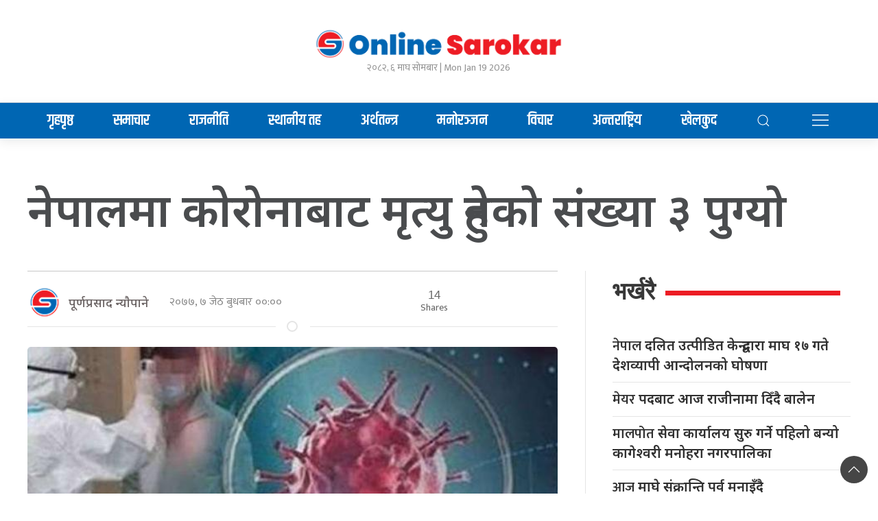

--- FILE ---
content_type: text/html; charset=UTF-8
request_url: https://onlinesarokar.com/archives/70
body_size: 15695
content:
<!DOCTYPE html>
<html lang="en">

<head>
    <!-- Required meta tags -->
    <meta charset="utf-8">
    <meta property="fb:pages" content="737640319702735" />
    <meta name="viewport" content="width=device-width, initial-scale=1, shrink-to-fit=no">
    <meta name="description" content="Nepal's No 1 Trusted News Source" />
	<meta name="google-site-verification" content="nmQOlLlOL22fxndRtZ78m61gZqugdTE3PxIdTgfCdQ4" />
    <meta name="twitter:card" content="summary_large_image" />
    <title>
        नेपालमा काेराेनाबाट मृत्यु हुनेकाे संख्या ३ पुग्याे &laquo;         Online Sarokar    </title>
    <script src="https://cdn.jsdelivr.net/npm/uikit@3.4.6/dist/js/uikit.min.js"></script>

    <meta name='robots' content='max-image-preview:large' />
<link rel='dns-prefetch' href='//cdnjs.cloudflare.com' />
<link rel='dns-prefetch' href='//kit.fontawesome.com' />
<link rel='dns-prefetch' href='//cdn.jsdelivr.net' />
<link rel='dns-prefetch' href='//ajax.googleapis.com' />
<link rel='dns-prefetch' href='//fonts.googleapis.com' />
<link rel="alternate" type="application/rss+xml" title="Online Sarokar &raquo; नेपालमा काेराेनाबाट मृत्यु हुनेकाे संख्या ३ पुग्याे Comments Feed" href="https://onlinesarokar.com/archives/70/feed" />
<link rel="alternate" title="oEmbed (JSON)" type="application/json+oembed" href="https://onlinesarokar.com/wp-json/oembed/1.0/embed?url=https%3A%2F%2Fonlinesarokar.com%2Farchives%2F70" />
<link rel="alternate" title="oEmbed (XML)" type="text/xml+oembed" href="https://onlinesarokar.com/wp-json/oembed/1.0/embed?url=https%3A%2F%2Fonlinesarokar.com%2Farchives%2F70&#038;format=xml" />
<meta property="fb:admins" content="changingmission"/><meta property="fb:app_id" content="1774296949456204"><meta property="og:title" content="नेपालमा काेराेनाबाट मृत्यु हुनेकाे संख्या ३ पुग्याे"/><meta property="og:type" content="article"/><meta property="og:description" content="काठमाण्डाै- रुपन्देहीको तिलोत्तमास्थित क्रिमसन अस्पतालमा उपचाररत गुल्मिका एक कोरोना सङ्क्रमित पुरुषको उपचारका क्रममा मृत्यु भएको छ । उनको आज बिहान मृत्यु भएको अस्पताल स्रोतले जनाएको छ । प्रदेश-५ का सामाजिक विकास मन्त्री सुदर्शन बरालले कोरोना सङ्क्रमित पुरुषको मृत्यु भएको पुष्टि गर्नुभयो । गुल्मीको मदाने गाउँपालिका पुर्कोटका उनी गएको जेठ १ गते ज्वरो आउने र रुघाखोकी [&hellip;]"/><meta property="og:url" content="https://onlinesarokar.com/archives/70"/><meta property="og:site_name" content="Online Sarokar"/><meta property="og:image" content="https://onlinesarokar.com/wp-content/uploads/2020/05/coronavirus.jpg"/><style id='wp-img-auto-sizes-contain-inline-css' type='text/css'>
img:is([sizes=auto i],[sizes^="auto," i]){contain-intrinsic-size:3000px 1500px}
/*# sourceURL=wp-img-auto-sizes-contain-inline-css */
</style>
<style id='wp-emoji-styles-inline-css' type='text/css'>

	img.wp-smiley, img.emoji {
		display: inline !important;
		border: none !important;
		box-shadow: none !important;
		height: 1em !important;
		width: 1em !important;
		margin: 0 0.07em !important;
		vertical-align: -0.1em !important;
		background: none !important;
		padding: 0 !important;
	}
/*# sourceURL=wp-emoji-styles-inline-css */
</style>
<style id='wp-block-library-inline-css' type='text/css'>
:root{--wp-block-synced-color:#7a00df;--wp-block-synced-color--rgb:122,0,223;--wp-bound-block-color:var(--wp-block-synced-color);--wp-editor-canvas-background:#ddd;--wp-admin-theme-color:#007cba;--wp-admin-theme-color--rgb:0,124,186;--wp-admin-theme-color-darker-10:#006ba1;--wp-admin-theme-color-darker-10--rgb:0,107,160.5;--wp-admin-theme-color-darker-20:#005a87;--wp-admin-theme-color-darker-20--rgb:0,90,135;--wp-admin-border-width-focus:2px}@media (min-resolution:192dpi){:root{--wp-admin-border-width-focus:1.5px}}.wp-element-button{cursor:pointer}:root .has-very-light-gray-background-color{background-color:#eee}:root .has-very-dark-gray-background-color{background-color:#313131}:root .has-very-light-gray-color{color:#eee}:root .has-very-dark-gray-color{color:#313131}:root .has-vivid-green-cyan-to-vivid-cyan-blue-gradient-background{background:linear-gradient(135deg,#00d084,#0693e3)}:root .has-purple-crush-gradient-background{background:linear-gradient(135deg,#34e2e4,#4721fb 50%,#ab1dfe)}:root .has-hazy-dawn-gradient-background{background:linear-gradient(135deg,#faaca8,#dad0ec)}:root .has-subdued-olive-gradient-background{background:linear-gradient(135deg,#fafae1,#67a671)}:root .has-atomic-cream-gradient-background{background:linear-gradient(135deg,#fdd79a,#004a59)}:root .has-nightshade-gradient-background{background:linear-gradient(135deg,#330968,#31cdcf)}:root .has-midnight-gradient-background{background:linear-gradient(135deg,#020381,#2874fc)}:root{--wp--preset--font-size--normal:16px;--wp--preset--font-size--huge:42px}.has-regular-font-size{font-size:1em}.has-larger-font-size{font-size:2.625em}.has-normal-font-size{font-size:var(--wp--preset--font-size--normal)}.has-huge-font-size{font-size:var(--wp--preset--font-size--huge)}.has-text-align-center{text-align:center}.has-text-align-left{text-align:left}.has-text-align-right{text-align:right}.has-fit-text{white-space:nowrap!important}#end-resizable-editor-section{display:none}.aligncenter{clear:both}.items-justified-left{justify-content:flex-start}.items-justified-center{justify-content:center}.items-justified-right{justify-content:flex-end}.items-justified-space-between{justify-content:space-between}.screen-reader-text{border:0;clip-path:inset(50%);height:1px;margin:-1px;overflow:hidden;padding:0;position:absolute;width:1px;word-wrap:normal!important}.screen-reader-text:focus{background-color:#ddd;clip-path:none;color:#444;display:block;font-size:1em;height:auto;left:5px;line-height:normal;padding:15px 23px 14px;text-decoration:none;top:5px;width:auto;z-index:100000}html :where(.has-border-color){border-style:solid}html :where([style*=border-top-color]){border-top-style:solid}html :where([style*=border-right-color]){border-right-style:solid}html :where([style*=border-bottom-color]){border-bottom-style:solid}html :where([style*=border-left-color]){border-left-style:solid}html :where([style*=border-width]){border-style:solid}html :where([style*=border-top-width]){border-top-style:solid}html :where([style*=border-right-width]){border-right-style:solid}html :where([style*=border-bottom-width]){border-bottom-style:solid}html :where([style*=border-left-width]){border-left-style:solid}html :where(img[class*=wp-image-]){height:auto;max-width:100%}:where(figure){margin:0 0 1em}html :where(.is-position-sticky){--wp-admin--admin-bar--position-offset:var(--wp-admin--admin-bar--height,0px)}@media screen and (max-width:600px){html :where(.is-position-sticky){--wp-admin--admin-bar--position-offset:0px}}

/*# sourceURL=wp-block-library-inline-css */
</style><style id='wp-block-image-inline-css' type='text/css'>
.wp-block-image>a,.wp-block-image>figure>a{display:inline-block}.wp-block-image img{box-sizing:border-box;height:auto;max-width:100%;vertical-align:bottom}@media not (prefers-reduced-motion){.wp-block-image img.hide{visibility:hidden}.wp-block-image img.show{animation:show-content-image .4s}}.wp-block-image[style*=border-radius] img,.wp-block-image[style*=border-radius]>a{border-radius:inherit}.wp-block-image.has-custom-border img{box-sizing:border-box}.wp-block-image.aligncenter{text-align:center}.wp-block-image.alignfull>a,.wp-block-image.alignwide>a{width:100%}.wp-block-image.alignfull img,.wp-block-image.alignwide img{height:auto;width:100%}.wp-block-image .aligncenter,.wp-block-image .alignleft,.wp-block-image .alignright,.wp-block-image.aligncenter,.wp-block-image.alignleft,.wp-block-image.alignright{display:table}.wp-block-image .aligncenter>figcaption,.wp-block-image .alignleft>figcaption,.wp-block-image .alignright>figcaption,.wp-block-image.aligncenter>figcaption,.wp-block-image.alignleft>figcaption,.wp-block-image.alignright>figcaption{caption-side:bottom;display:table-caption}.wp-block-image .alignleft{float:left;margin:.5em 1em .5em 0}.wp-block-image .alignright{float:right;margin:.5em 0 .5em 1em}.wp-block-image .aligncenter{margin-left:auto;margin-right:auto}.wp-block-image :where(figcaption){margin-bottom:1em;margin-top:.5em}.wp-block-image.is-style-circle-mask img{border-radius:9999px}@supports ((-webkit-mask-image:none) or (mask-image:none)) or (-webkit-mask-image:none){.wp-block-image.is-style-circle-mask img{border-radius:0;-webkit-mask-image:url('data:image/svg+xml;utf8,<svg viewBox="0 0 100 100" xmlns="http://www.w3.org/2000/svg"><circle cx="50" cy="50" r="50"/></svg>');mask-image:url('data:image/svg+xml;utf8,<svg viewBox="0 0 100 100" xmlns="http://www.w3.org/2000/svg"><circle cx="50" cy="50" r="50"/></svg>');mask-mode:alpha;-webkit-mask-position:center;mask-position:center;-webkit-mask-repeat:no-repeat;mask-repeat:no-repeat;-webkit-mask-size:contain;mask-size:contain}}:root :where(.wp-block-image.is-style-rounded img,.wp-block-image .is-style-rounded img){border-radius:9999px}.wp-block-image figure{margin:0}.wp-lightbox-container{display:flex;flex-direction:column;position:relative}.wp-lightbox-container img{cursor:zoom-in}.wp-lightbox-container img:hover+button{opacity:1}.wp-lightbox-container button{align-items:center;backdrop-filter:blur(16px) saturate(180%);background-color:#5a5a5a40;border:none;border-radius:4px;cursor:zoom-in;display:flex;height:20px;justify-content:center;opacity:0;padding:0;position:absolute;right:16px;text-align:center;top:16px;width:20px;z-index:100}@media not (prefers-reduced-motion){.wp-lightbox-container button{transition:opacity .2s ease}}.wp-lightbox-container button:focus-visible{outline:3px auto #5a5a5a40;outline:3px auto -webkit-focus-ring-color;outline-offset:3px}.wp-lightbox-container button:hover{cursor:pointer;opacity:1}.wp-lightbox-container button:focus{opacity:1}.wp-lightbox-container button:focus,.wp-lightbox-container button:hover,.wp-lightbox-container button:not(:hover):not(:active):not(.has-background){background-color:#5a5a5a40;border:none}.wp-lightbox-overlay{box-sizing:border-box;cursor:zoom-out;height:100vh;left:0;overflow:hidden;position:fixed;top:0;visibility:hidden;width:100%;z-index:100000}.wp-lightbox-overlay .close-button{align-items:center;cursor:pointer;display:flex;justify-content:center;min-height:40px;min-width:40px;padding:0;position:absolute;right:calc(env(safe-area-inset-right) + 16px);top:calc(env(safe-area-inset-top) + 16px);z-index:5000000}.wp-lightbox-overlay .close-button:focus,.wp-lightbox-overlay .close-button:hover,.wp-lightbox-overlay .close-button:not(:hover):not(:active):not(.has-background){background:none;border:none}.wp-lightbox-overlay .lightbox-image-container{height:var(--wp--lightbox-container-height);left:50%;overflow:hidden;position:absolute;top:50%;transform:translate(-50%,-50%);transform-origin:top left;width:var(--wp--lightbox-container-width);z-index:9999999999}.wp-lightbox-overlay .wp-block-image{align-items:center;box-sizing:border-box;display:flex;height:100%;justify-content:center;margin:0;position:relative;transform-origin:0 0;width:100%;z-index:3000000}.wp-lightbox-overlay .wp-block-image img{height:var(--wp--lightbox-image-height);min-height:var(--wp--lightbox-image-height);min-width:var(--wp--lightbox-image-width);width:var(--wp--lightbox-image-width)}.wp-lightbox-overlay .wp-block-image figcaption{display:none}.wp-lightbox-overlay button{background:none;border:none}.wp-lightbox-overlay .scrim{background-color:#fff;height:100%;opacity:.9;position:absolute;width:100%;z-index:2000000}.wp-lightbox-overlay.active{visibility:visible}@media not (prefers-reduced-motion){.wp-lightbox-overlay.active{animation:turn-on-visibility .25s both}.wp-lightbox-overlay.active img{animation:turn-on-visibility .35s both}.wp-lightbox-overlay.show-closing-animation:not(.active){animation:turn-off-visibility .35s both}.wp-lightbox-overlay.show-closing-animation:not(.active) img{animation:turn-off-visibility .25s both}.wp-lightbox-overlay.zoom.active{animation:none;opacity:1;visibility:visible}.wp-lightbox-overlay.zoom.active .lightbox-image-container{animation:lightbox-zoom-in .4s}.wp-lightbox-overlay.zoom.active .lightbox-image-container img{animation:none}.wp-lightbox-overlay.zoom.active .scrim{animation:turn-on-visibility .4s forwards}.wp-lightbox-overlay.zoom.show-closing-animation:not(.active){animation:none}.wp-lightbox-overlay.zoom.show-closing-animation:not(.active) .lightbox-image-container{animation:lightbox-zoom-out .4s}.wp-lightbox-overlay.zoom.show-closing-animation:not(.active) .lightbox-image-container img{animation:none}.wp-lightbox-overlay.zoom.show-closing-animation:not(.active) .scrim{animation:turn-off-visibility .4s forwards}}@keyframes show-content-image{0%{visibility:hidden}99%{visibility:hidden}to{visibility:visible}}@keyframes turn-on-visibility{0%{opacity:0}to{opacity:1}}@keyframes turn-off-visibility{0%{opacity:1;visibility:visible}99%{opacity:0;visibility:visible}to{opacity:0;visibility:hidden}}@keyframes lightbox-zoom-in{0%{transform:translate(calc((-100vw + var(--wp--lightbox-scrollbar-width))/2 + var(--wp--lightbox-initial-left-position)),calc(-50vh + var(--wp--lightbox-initial-top-position))) scale(var(--wp--lightbox-scale))}to{transform:translate(-50%,-50%) scale(1)}}@keyframes lightbox-zoom-out{0%{transform:translate(-50%,-50%) scale(1);visibility:visible}99%{visibility:visible}to{transform:translate(calc((-100vw + var(--wp--lightbox-scrollbar-width))/2 + var(--wp--lightbox-initial-left-position)),calc(-50vh + var(--wp--lightbox-initial-top-position))) scale(var(--wp--lightbox-scale));visibility:hidden}}
/*# sourceURL=https://onlinesarokar.com/wp-includes/blocks/image/style.min.css */
</style>
<style id='global-styles-inline-css' type='text/css'>
:root{--wp--preset--aspect-ratio--square: 1;--wp--preset--aspect-ratio--4-3: 4/3;--wp--preset--aspect-ratio--3-4: 3/4;--wp--preset--aspect-ratio--3-2: 3/2;--wp--preset--aspect-ratio--2-3: 2/3;--wp--preset--aspect-ratio--16-9: 16/9;--wp--preset--aspect-ratio--9-16: 9/16;--wp--preset--color--black: #000000;--wp--preset--color--cyan-bluish-gray: #abb8c3;--wp--preset--color--white: #ffffff;--wp--preset--color--pale-pink: #f78da7;--wp--preset--color--vivid-red: #cf2e2e;--wp--preset--color--luminous-vivid-orange: #ff6900;--wp--preset--color--luminous-vivid-amber: #fcb900;--wp--preset--color--light-green-cyan: #7bdcb5;--wp--preset--color--vivid-green-cyan: #00d084;--wp--preset--color--pale-cyan-blue: #8ed1fc;--wp--preset--color--vivid-cyan-blue: #0693e3;--wp--preset--color--vivid-purple: #9b51e0;--wp--preset--gradient--vivid-cyan-blue-to-vivid-purple: linear-gradient(135deg,rgb(6,147,227) 0%,rgb(155,81,224) 100%);--wp--preset--gradient--light-green-cyan-to-vivid-green-cyan: linear-gradient(135deg,rgb(122,220,180) 0%,rgb(0,208,130) 100%);--wp--preset--gradient--luminous-vivid-amber-to-luminous-vivid-orange: linear-gradient(135deg,rgb(252,185,0) 0%,rgb(255,105,0) 100%);--wp--preset--gradient--luminous-vivid-orange-to-vivid-red: linear-gradient(135deg,rgb(255,105,0) 0%,rgb(207,46,46) 100%);--wp--preset--gradient--very-light-gray-to-cyan-bluish-gray: linear-gradient(135deg,rgb(238,238,238) 0%,rgb(169,184,195) 100%);--wp--preset--gradient--cool-to-warm-spectrum: linear-gradient(135deg,rgb(74,234,220) 0%,rgb(151,120,209) 20%,rgb(207,42,186) 40%,rgb(238,44,130) 60%,rgb(251,105,98) 80%,rgb(254,248,76) 100%);--wp--preset--gradient--blush-light-purple: linear-gradient(135deg,rgb(255,206,236) 0%,rgb(152,150,240) 100%);--wp--preset--gradient--blush-bordeaux: linear-gradient(135deg,rgb(254,205,165) 0%,rgb(254,45,45) 50%,rgb(107,0,62) 100%);--wp--preset--gradient--luminous-dusk: linear-gradient(135deg,rgb(255,203,112) 0%,rgb(199,81,192) 50%,rgb(65,88,208) 100%);--wp--preset--gradient--pale-ocean: linear-gradient(135deg,rgb(255,245,203) 0%,rgb(182,227,212) 50%,rgb(51,167,181) 100%);--wp--preset--gradient--electric-grass: linear-gradient(135deg,rgb(202,248,128) 0%,rgb(113,206,126) 100%);--wp--preset--gradient--midnight: linear-gradient(135deg,rgb(2,3,129) 0%,rgb(40,116,252) 100%);--wp--preset--font-size--small: 13px;--wp--preset--font-size--medium: 20px;--wp--preset--font-size--large: 36px;--wp--preset--font-size--x-large: 42px;--wp--preset--spacing--20: 0.44rem;--wp--preset--spacing--30: 0.67rem;--wp--preset--spacing--40: 1rem;--wp--preset--spacing--50: 1.5rem;--wp--preset--spacing--60: 2.25rem;--wp--preset--spacing--70: 3.38rem;--wp--preset--spacing--80: 5.06rem;--wp--preset--shadow--natural: 6px 6px 9px rgba(0, 0, 0, 0.2);--wp--preset--shadow--deep: 12px 12px 50px rgba(0, 0, 0, 0.4);--wp--preset--shadow--sharp: 6px 6px 0px rgba(0, 0, 0, 0.2);--wp--preset--shadow--outlined: 6px 6px 0px -3px rgb(255, 255, 255), 6px 6px rgb(0, 0, 0);--wp--preset--shadow--crisp: 6px 6px 0px rgb(0, 0, 0);}:where(.is-layout-flex){gap: 0.5em;}:where(.is-layout-grid){gap: 0.5em;}body .is-layout-flex{display: flex;}.is-layout-flex{flex-wrap: wrap;align-items: center;}.is-layout-flex > :is(*, div){margin: 0;}body .is-layout-grid{display: grid;}.is-layout-grid > :is(*, div){margin: 0;}:where(.wp-block-columns.is-layout-flex){gap: 2em;}:where(.wp-block-columns.is-layout-grid){gap: 2em;}:where(.wp-block-post-template.is-layout-flex){gap: 1.25em;}:where(.wp-block-post-template.is-layout-grid){gap: 1.25em;}.has-black-color{color: var(--wp--preset--color--black) !important;}.has-cyan-bluish-gray-color{color: var(--wp--preset--color--cyan-bluish-gray) !important;}.has-white-color{color: var(--wp--preset--color--white) !important;}.has-pale-pink-color{color: var(--wp--preset--color--pale-pink) !important;}.has-vivid-red-color{color: var(--wp--preset--color--vivid-red) !important;}.has-luminous-vivid-orange-color{color: var(--wp--preset--color--luminous-vivid-orange) !important;}.has-luminous-vivid-amber-color{color: var(--wp--preset--color--luminous-vivid-amber) !important;}.has-light-green-cyan-color{color: var(--wp--preset--color--light-green-cyan) !important;}.has-vivid-green-cyan-color{color: var(--wp--preset--color--vivid-green-cyan) !important;}.has-pale-cyan-blue-color{color: var(--wp--preset--color--pale-cyan-blue) !important;}.has-vivid-cyan-blue-color{color: var(--wp--preset--color--vivid-cyan-blue) !important;}.has-vivid-purple-color{color: var(--wp--preset--color--vivid-purple) !important;}.has-black-background-color{background-color: var(--wp--preset--color--black) !important;}.has-cyan-bluish-gray-background-color{background-color: var(--wp--preset--color--cyan-bluish-gray) !important;}.has-white-background-color{background-color: var(--wp--preset--color--white) !important;}.has-pale-pink-background-color{background-color: var(--wp--preset--color--pale-pink) !important;}.has-vivid-red-background-color{background-color: var(--wp--preset--color--vivid-red) !important;}.has-luminous-vivid-orange-background-color{background-color: var(--wp--preset--color--luminous-vivid-orange) !important;}.has-luminous-vivid-amber-background-color{background-color: var(--wp--preset--color--luminous-vivid-amber) !important;}.has-light-green-cyan-background-color{background-color: var(--wp--preset--color--light-green-cyan) !important;}.has-vivid-green-cyan-background-color{background-color: var(--wp--preset--color--vivid-green-cyan) !important;}.has-pale-cyan-blue-background-color{background-color: var(--wp--preset--color--pale-cyan-blue) !important;}.has-vivid-cyan-blue-background-color{background-color: var(--wp--preset--color--vivid-cyan-blue) !important;}.has-vivid-purple-background-color{background-color: var(--wp--preset--color--vivid-purple) !important;}.has-black-border-color{border-color: var(--wp--preset--color--black) !important;}.has-cyan-bluish-gray-border-color{border-color: var(--wp--preset--color--cyan-bluish-gray) !important;}.has-white-border-color{border-color: var(--wp--preset--color--white) !important;}.has-pale-pink-border-color{border-color: var(--wp--preset--color--pale-pink) !important;}.has-vivid-red-border-color{border-color: var(--wp--preset--color--vivid-red) !important;}.has-luminous-vivid-orange-border-color{border-color: var(--wp--preset--color--luminous-vivid-orange) !important;}.has-luminous-vivid-amber-border-color{border-color: var(--wp--preset--color--luminous-vivid-amber) !important;}.has-light-green-cyan-border-color{border-color: var(--wp--preset--color--light-green-cyan) !important;}.has-vivid-green-cyan-border-color{border-color: var(--wp--preset--color--vivid-green-cyan) !important;}.has-pale-cyan-blue-border-color{border-color: var(--wp--preset--color--pale-cyan-blue) !important;}.has-vivid-cyan-blue-border-color{border-color: var(--wp--preset--color--vivid-cyan-blue) !important;}.has-vivid-purple-border-color{border-color: var(--wp--preset--color--vivid-purple) !important;}.has-vivid-cyan-blue-to-vivid-purple-gradient-background{background: var(--wp--preset--gradient--vivid-cyan-blue-to-vivid-purple) !important;}.has-light-green-cyan-to-vivid-green-cyan-gradient-background{background: var(--wp--preset--gradient--light-green-cyan-to-vivid-green-cyan) !important;}.has-luminous-vivid-amber-to-luminous-vivid-orange-gradient-background{background: var(--wp--preset--gradient--luminous-vivid-amber-to-luminous-vivid-orange) !important;}.has-luminous-vivid-orange-to-vivid-red-gradient-background{background: var(--wp--preset--gradient--luminous-vivid-orange-to-vivid-red) !important;}.has-very-light-gray-to-cyan-bluish-gray-gradient-background{background: var(--wp--preset--gradient--very-light-gray-to-cyan-bluish-gray) !important;}.has-cool-to-warm-spectrum-gradient-background{background: var(--wp--preset--gradient--cool-to-warm-spectrum) !important;}.has-blush-light-purple-gradient-background{background: var(--wp--preset--gradient--blush-light-purple) !important;}.has-blush-bordeaux-gradient-background{background: var(--wp--preset--gradient--blush-bordeaux) !important;}.has-luminous-dusk-gradient-background{background: var(--wp--preset--gradient--luminous-dusk) !important;}.has-pale-ocean-gradient-background{background: var(--wp--preset--gradient--pale-ocean) !important;}.has-electric-grass-gradient-background{background: var(--wp--preset--gradient--electric-grass) !important;}.has-midnight-gradient-background{background: var(--wp--preset--gradient--midnight) !important;}.has-small-font-size{font-size: var(--wp--preset--font-size--small) !important;}.has-medium-font-size{font-size: var(--wp--preset--font-size--medium) !important;}.has-large-font-size{font-size: var(--wp--preset--font-size--large) !important;}.has-x-large-font-size{font-size: var(--wp--preset--font-size--x-large) !important;}
/*# sourceURL=global-styles-inline-css */
</style>

<style id='classic-theme-styles-inline-css' type='text/css'>
/*! This file is auto-generated */
.wp-block-button__link{color:#fff;background-color:#32373c;border-radius:9999px;box-shadow:none;text-decoration:none;padding:calc(.667em + 2px) calc(1.333em + 2px);font-size:1.125em}.wp-block-file__button{background:#32373c;color:#fff;text-decoration:none}
/*# sourceURL=/wp-includes/css/classic-themes.min.css */
</style>
<link rel='stylesheet' id='uikit-style-css' href='https://cdn.jsdelivr.net/npm/uikit@3.4.6/dist/css/uikit.min.css?ver=6.9' type='text/css' media='all' />
<link rel='stylesheet' id='base-style-css' href='https://onlinesarokar.com/wp-content/themes/onlinesarokar/css/base.css?ver=6.9' type='text/css' media='all' />
<link rel='stylesheet' id='google-Mukta-css' href='https://fonts.googleapis.com/css?family=Mukta%3A400%2C500%2C600%2C700&#038;subset=devanagari&#038;ver=6.9' type='text/css' media='all' />
<link rel='stylesheet' id='google-Poppins-css' href='https://fonts.googleapis.com/css2?family=Noto+Sans%3Awght%40400%3B500%3B600%3B700&#038;display=swap&#038;ver=6.9' type='text/css' media='all' />
<link rel='stylesheet' id='google-Khand-css' href='https://fonts.googleapis.com/css2?family=Khand%3Awght%40400%3B500%3B600%3B700&#038;display=swap&#038;ver=6.9' type='text/css' media='all' />
<link rel='stylesheet' id='appharu-style-css' href='https://onlinesarokar.com/wp-content/themes/onlinesarokar/style.css?ver=9.1' type='text/css' media='all' />
<link rel='stylesheet' id='wp-block-paragraph-css' href='https://onlinesarokar.com/wp-includes/blocks/paragraph/style.min.css?ver=6.9' type='text/css' media='all' />
<script type="text/javascript" src="https://kit.fontawesome.com/7d59914bdd.js?ver=6.9" id="font-awesome-js"></script>
<link rel="https://api.w.org/" href="https://onlinesarokar.com/wp-json/" /><link rel="alternate" title="JSON" type="application/json" href="https://onlinesarokar.com/wp-json/wp/v2/posts/70" /><link rel="EditURI" type="application/rsd+xml" title="RSD" href="https://onlinesarokar.com/xmlrpc.php?rsd" />
<meta name="generator" content="WordPress 6.9" />
<link rel="canonical" href="https://onlinesarokar.com/archives/70" />
<link rel='shortlink' href='https://onlinesarokar.com/?p=70' />
<link rel="icon" href="https://onlinesarokar.com/wp-content/uploads/2022/07/cropped-logo-32x32.png" sizes="32x32" />
<link rel="icon" href="https://onlinesarokar.com/wp-content/uploads/2022/07/cropped-logo-192x192.png" sizes="192x192" />
<link rel="apple-touch-icon" href="https://onlinesarokar.com/wp-content/uploads/2022/07/cropped-logo-180x180.png" />
<meta name="msapplication-TileImage" content="https://onlinesarokar.com/wp-content/uploads/2022/07/cropped-logo-270x270.png" />
   <!-- Google tag (gtag.js) -->
<script async src="https://www.googletagmanager.com/gtag/js?id=G-2RCDJBLCHG"></script>
<script>
  window.dataLayer = window.dataLayer || [];
  function gtag(){dataLayer.push(arguments);}
  gtag('js', new Date());

  gtag('config', 'G-2RCDJBLCHG');
</script>



</head>

<body>
    <div id="fb-root"></div>
    <script>
        (function (d, s, id) {
            var js,
                fjs = d.getElementsByTagName(s)[0];
            if (d.getElementById(id))
                return;
            js = d.createElement(s);
            js.id = id;
            js.src = "//connect.facebook.net/en_US/sdk.js#xfbml=1&version=v2.10&appId=40151482661930" +
                "1";
            fjs
                .parentNode
                .insertBefore(js, fjs);
        }(document, 'script', 'facebook-jssdk'));
    </script>
	<div class="uk-card">
    <div class="uk-container">
        <div class="uk-padding onlilne-heading">
            <div uk-grid="uk-grid" class="uk-center uk-grid-small uk-flex-middle">
                <div class="uk-width-1-3@m">
                </div>
                <div class="uk-width-1-3@m">
                   <div class="header-logo">
						                            <a href="/" class="brand-icon"><img src="https://onlinesarokar.com/wp-content/themes/onlinesarokar/img/onlinesarokar.png"  alt="Logo"></a>
                    </div>
                    <div class="uk-inline  uk-flex uk-flex-middle uk-flex-start uk-margin-remove uk-flex-center">
                        <div class="date-section ek-time-date">
                            &#2408;&#2406;&#2414;&#2408;, &#2412; माघ सोमबार |
                            Mon Jan 19 2026                        </div>
                    </div>
                </div>
				  <div class="uk-width-1-3@m">
                </div>
                <!-- <div class="uk-width-expand@m uk-visible@s uk-flex-right uk-flex">
                                     </div> -->
            </div>
        </div>
    </div>

    <div class="lokpath-nav" uk-sticky style="z-index: 990;">
        <div class="uk-container">
			   <div class="np-border wbg">
            <nav class="uk-navbar uk-position-relative nav-edit" uk-navbar>
    <div class="uk-navbar-left">
        <ul class="uk-navbar-nav menu-icon">
             <li class="ek-brand uk-visible@m"  uk-scrollspy="cls: uk-animation-slide-left; repeat: true">
                <a href="/" class="brand-icon"><img src="https://onlinesarokar.com/wp-content/themes/onlinesarokar/img/icon.png" style="background: #fff;" alt="Logo"></a>
                <!-- <a href="/"> <span uk-icon="home"></span></a> -->
            </li>
            
        </ul>
    </div>
    <div class="uk-navbar-left uk-visible@m uk-width-1-1">
        <ul class="uk-navbar-nav navigation-bar uk-width-1-1">
            <li>
				<a href="/"> गृहपृष्ठ</a>
            </li>
			 <li>
                <a href="/?cat=60">समाचार</a>
            </li>
			 <li>
                <a href="/?cat=66">राजनीति</a>
            </li>
			  <li>
                <a href="/?cat=12">स्थानीय तह</a>
            </li>
            <li>
                <a href="/?cat=3">अर्थतन्त्र</a>
            </li>
            <li>
                <a href="/?cat=7">मनोरञ्जन</a>
            </li>
			<li><a href="/?cat=5">विचार</a></li>
            <li>
                <a href="/?cat=8"> अन्तराष्ट्रिय</a>
            </li>
			 <li>
                <a href="/?cat=4"> खेलकुद</a>
            </li>
			<li>
                <a class="uk-navbar-toggle search-item"  style="color: #fff !important;" href="#modal-search" uk-search-icon uk-toggle></a>
            </li>
			 <li uk-toggle="target: #offcanvas-nav">
                <a href="!" style="color: #fff !important;"><span uk-icon="icon: menu;ratio: 1.5"></span></a>
            </li>
        </ul>
    </div>

    <div class="uk-navbar-right social-media-link uk-hidden@m">
        <ul class="uk-navbar-nav uk-flex-right@m online-social-navlist">
			<li>
                <a href="https://www.facebook.com/onlinesarokar/" target="_blank" class="mob-face" uk-icon="facebook"></a>
            </li>
            <li>
                <a href="https://www.facebook.com/onlinesarokarcom-107772947611820/" class="mob-twit" target="_blank" uk-icon="twitter"></a>
            </li>
            <li>
                <a href="https://www.youtube.com/channel/UC14Ez2QnGKHCFQpvpU2PeFg" class="mob-you" target="_blank" uk-icon="youtube"></a>
            </li>
			<li>
                <a class="uk-navbar-toggle search-item" href="#modal-search" uk-search-icon uk-toggle></a>
            </li>
<!--              <li>
                <a href="english"  class="sarokar-toggle">English</a>
            </li> -->
            <li class="uk-hidden@m" uk-toggle="target: #offcanvas-nav">
                <a href="!" style="color: #fff !important;"><span uk-icon="icon: menu;ratio: 1.5"></span></a>
            </li>
        </ul>

    </div>
</nav>
<div id="modal-search" class="uk-flex-top  search-model-item" uk-modal>
    <div class="uk-modal-dialog uk-modal-body search-model uk-margin-auto-vertical ek-search">
        <div class="uk-flex uk-flex-center uk-flex-between@m uk-margin-small-bottom">
            <h2 class="uk-modal-title search-title">अनलाइन सराेकार<span class="ek-search-title">सर्च गर्नुहोस्</span></h2>
            <button class="uk-modal-close-default close-icon ah-close" type="button" uk-close></button>
        </div>
        <form action="/" class="uk-search uk-search-navbar uk-width-1-1" method="get">
            <div class="uk-child-width-1-2@m uk-text-center uk-grid-small" uk-grid>
                <div class="uk-child-width-1-2@m uk-text-center uk-grid-small" uk-grid>
                    <div>
                        <input class="uk-input" name="form" type="date" data-uk-datepicker placeholder="from"
                            value="">
                    </div>
                    <div>
                        <input class="uk-input" name="to" type="date" data-uk-datepicker placeholder="to"
                            value="">
                    </div>
                </div>
                <div class="uk-position-relative">
                    <input class="uk-search-input search-box" name="s" id="s" type="search" placeholder="Search"
                        value="">
                    <button type="submit" class="uk-search-icon-flip icon-search" uk-search-icon></button>
                </div>
            </div>
        </form>
    </div>
</div>        </div>
			 </div>
    </div>
		
		
</div>
    <div id="offcanvas-nav" class="uk-offcanvas" uk-offcanvas="overlay: true;flip: true;">
    <div class="uk-offcanvas-bar">
        <div class="uk-section uk-padding-remove-top  uk-padding-remove-bottom">
            <div class="uk-container uk-padding-remove">
                <div class="uk-grid-match uk-child-width-1-1@m" uk-grid>
                    <div>
                        <a href="/"><img src="https://onlinesarokar.com/wp-content/themes/onlinesarokar/img/onlinesarokar.png" alt="Logo"></a>

                        <ul class="uk-list side-nav uk-nav-default uk-nav-parent-icon" uk-nav>
                            <li><a href="/?cat=60"><span class="uk-margin-small-right"
                                        uk-icon="file-edit"></span>समाचार</a></li>
							<li><a href="/?cat=66"><span class="uk-margin-small-right"
                                        uk-icon="file-edit"></span>राजनीति</a></li>
                            <li>
                                <a href="/?cat=12"><span class="uk-margin-small-right"
                                        uk-icon="users"></span>स्थानीय</a>
                            </li>
                            <li>
                                <a href="/?cat=3"><span class="uk-margin-small-right"
                                        uk-icon="file-edit"></span>अर्थ / वाणिज्य</a>
                            </li>
                            <li>
                                <a href="/?cat=5"><span class="uk-margin-small-right"
                                        uk-icon="file-edit"></span>विचार </a>
                            </li>
                            <li><a href="/?cat=18"><span class="uk-margin-small-right"
                                        uk-icon="microphone"></span>अन्तरवार्ता </a></li>
                            <li>
                                <a href="/?cat=69"><span class="uk-margin-small-right" uk-icon="happy"></span>समृद्धि हेर्नुहाेस्</a>
                            </li>
                            <li>
                                <a href="/?cat=4"><span class="uk-margin-small-right"
                                        uk-icon="dribbble"></span>खेलकुद</a>
                            </li>
                            <li>
                                <a href="/?cat=65"><span class="uk-margin-small-right"
                                        uk-icon="file-edit"></span>शिक्षा</a>
                            </li>
                            <li>
                                <a href="/?cat=10"><span class="uk-margin-small-right"
                                        uk-icon="file-edit"></span>विविध</a>
                            </li>
                            <li>
                                <a href="/?cat=15"><span class="uk-margin-small-right" uk-icon="file-edit"></span>
                                लोक सेवा</a>
                            </li>
                            <li>
                                <a href="/?cat=28"><span class="uk-margin-small-right" uk-icon="file-edit"></span>
                                अन्तर्राष्ट्रिय </a>
                            </li>
                            <li>
                                <a href="/?cat=7"><span class="uk-margin-small-right" uk-icon="happy"></span>
                                मनोरञ्जन</a>
                            </li>
                            <li>
                                <a href="/?cat=8"><span class="uk-margin-small-right"
                                        uk-icon="file-edit"></span>अन्तराष्ट्रिय </a>
                            </li>
                            <li>
                                <a href="/?cat=21"><span class="uk-margin-small-right" uk-icon="image"></span>फोटो
                                    फिचर </a>
                            </li>
                        </ul>
                    </div>

                </div>
                <a href="https://twitter.com/onlinesarokar" class="uk-icon-button uk-margin-small-right" uk-icon="twitter"></a>
                <a href="https://www.facebook.com/onlinesarokarcom-107772947611820/" class="uk-icon-button  uk-margin-small-right"
                    uk-icon="facebook"></a>
                <a href="https://www.instagram.com/onlinesarokar/" class="uk-icon-button  uk-margin-small-right"
                    uk-icon="instagram"></a>
                <a href="https://www.youtube.com/channel/UC14Ez2QnGKHCFQpvpU2PeFg" class="uk-icon-button"
                    uk-icon="youtube"></a>
            </div>
        </div>
    </div>
</div>


<div id="offcanvas-flip" uk-offcanvas="flip: true; overlay: true">
    <div class="uk-offcanvas-bar ek-tols-bars">
        <ul class="uk-list side-nav uk-nav-default uk-nav-parent-icon" uk-nav>
            <li><a  uk-toggle="target: #offcanvas-weather">मौसम</a>
            </li>
            <li>
                <a  uk-toggle="target: #offcanvas-calender">पात्रो</a>
            </li>
            <li>
                <a  uk-toggle="target: #weather">विनिमय</a>
            </li>
            <li>
                <a uk-toggle="target: #rasifal">राशिफल</a>
            </li>
            <li>
                <a uk-toggle="target: #gold">सुन-चाँदी</a>
            </li>
            <li>
                <a href="/?cat=8167">युनिकोड</a>
            </li>
        </ul>
    </div>
</div>
    <div class="uk-container uk-margin-top">

        <div id="offcanvas-weather" uk-offcanvas="flip: true; overlay: true">
            <div class="uk-offcanvas-bar uk-padding-small">
                <div class="uk-flex uk-flex-center uk-flex-between@m uk-margin-small-bottom">
                    <h3 class="ek-tools-title">मौसम अपडेट</h3>
                    <button class="uk-offcanvas-close ek-tools-close ah-close" type="button" uk-close></button>
                </div>
                <iframe
                    src="https://www.ashesh.com.np/weather/widget.php?title=Nepal Weather Observation&amp;header_color=00a2e2&amp;api=890180k362"
                    frameborder="0" scrolling="no" marginwidth="0" marginheight="0"
                    style="border:none; overflow:hidden; width:100%; height:100vh; border-radius:5px;"
                    allowtransparency="true">
                </iframe>
            </div>
        </div>
        <div id="offcanvas-calender" uk-offcanvas="flip: true; overlay: true">
            <div class="uk-offcanvas-bar uk-padding-small">
                <div class="uk-flex uk-flex-center uk-flex-between@m uk-margin-small-bottom">
                    <h3 class="ek-tools-title">नेपाली पात्रो</h3>
                    <button class="uk-offcanvas-close ek-tools-close ah-close" type="button" uk-close></button>
                </div>
                <iframe src="https://www.hamropatro.com/widgets/calender-medium.php" frameborder="0" scrolling="no"
                    marginwidth="0" marginheight="0" style="border:none; overflow:hidden; width:305px; height:100vh;"
                    allowtransparency="true"></iframe>
            </div>
        </div>
        <div id="weather" uk-offcanvas="flip: true; overlay: true">
            <div class="uk-offcanvas-bar uk-padding-small">
                <div class="uk-flex uk-flex-center uk-flex-between@m uk-margin-small-bottom">
                    <h3 class="ek-tools-title">विदेशी विनिमय दर अपडेट</h3>
                    <button class="uk-offcanvas-close ek-tools-close ah-close" type="button" uk-close></button>
                </div>
                <iframe
                    src="https://www.ashesh.com.np/forex/widget2.php?api=890181k229&amp;header_color=38b45e&amp;background_color=faf8ee&amp;header_title=Nepal%20Exchange%20Rates"
                    frameborder="0" scrolling="no" marginwidth="0" marginheight="0"
                    style="border:none; overflow:hidden; width:100%; height:100vh; border-radius:5px;"
                    allowtransparency="true">
                </iframe>
            </div>
        </div>
        <div id="rasifal" uk-offcanvas="flip: true; overlay: true">
            <div class="uk-offcanvas-bar uk-padding-small">
                <div class="uk-flex uk-flex-center uk-flex-between@m uk-margin-small-bottom">
                    <h3 class="ek-tools-title">राशिफल अपडेट</h3>
                    <button class="uk-offcanvas-close ek-tools-close ah-close" type="button" uk-close></button>
                </div>
                <iframe
                    src="https://www.ashesh.com.np/rashifal/widget.php?header_title=Nepali Rashifal&amp;header_color=f0b03f&amp;api=890183k116"
                    frameborder="0" scrolling="yes" marginwidth="0" marginheight="0"
                    style="border:none; overflow:hidden; width:100%; height:100vh; border-radius:5px;"
                    allowtransparency="true">
                </iframe>
            </div>
        </div>
        <div id="gold" uk-offcanvas="flip: true; overlay: true">
            <div class="uk-offcanvas-bar uk-padding-small">
                <div class="uk-flex uk-flex-center uk-flex-between@m uk-margin-small-bottom">
                    <h3 class="ek-tools-title">सुन चाँदी दर अपडेट</h3>
                    <button class="uk-offcanvas-close ek-tools-close ah-close" type="button" uk-close></button>
                </div>
                <iframe src="https://www.ashesh.com.np/gold/widget.php?api=890184k276&amp;header_color=0077e5"
                    frameborder="0" scrolling="no" marginwidth="0" marginheight="0"
                    style="border:none; overflow:hidden; width:100%; height:100vh; border-radius:5px;"
                    allowtransparency="true">
                </iframe>
            </div>
        </div>
        <div id="#offcanvas-weather" uk-offcanvas="flip: true; overlay: true">
            <div class="uk-offcanvas-bar">

                <button class="uk-offcanvas-close" type="button" uk-close></button>

                <h3>Title</h3>


            </div>
        </div></div>
   <div class="uk-container">

<div class="uk-grid uk-grid-medium single" uk-grid="">
        <div class="uk-width-1-1@m">
        <!-- <p class="single-cat-name uk-margin-remove"><span class="ek-cat-name">समाचार</span></p>

<hr class="uk-divider-small"> -->

<div class="sinle-sticky">
    <div class="uk-card" uk-sticky>
                <h1 class="single-title">नेपालमा काेराेनाबाट मृत्यु हुनेकाे संख्या ३ पुग्याे</h1>
            </div>
</div>    </div>
    <div class="uk-grid uk-grid-divider" uk-grid="uk-grid">
        <div class="uk-width-2-3@m">
                        <hr class="uk-margin-remove-top">
            <article class="uk-comment">
                <header class="uk-flex-middle uk-grid-small" uk-grid="uk-grid">
                    <div class="uk-width-3-5@m">
                        <div class="uk-flex uk-flex-middle">
                            <div class="author-imgs">
                                                                                                <img src="https://onlinesarokar.com/wp-content/themes/onlinesarokar/img/icon.png" alt="">
                                                            </div>
                            <div class="single-author ">
                                <h4 class="uk-comment-title uk-margin-remove"> <a class="uk-link-reset"
                                        href="/?author=7">पूर्णप्रसाद न्याैपाने</a>
                                </h4>
                            </div>
                            <div class="post-time uk-visible@s">
                                <i class="far fa-clock"></i>
                                <p class="single-date">&#2408;&#2406;&#2413;&#2413;, &#2413; जेठ बुधबार &#2406;&#2406;:&#2406;&#2406; &nbsp;</p>



                            </div>



                        </div>



                    </div>



                    <div class="uk-width-2-5@m uk-flex uk-flex-middle uk-flex-center">



                        <!-- ShareThis BEGIN -->



                        <div class="total-shares">



                            <div id="data" class="total-number">



                                14


                           </div><span>Shares</span>



                        </div> 



                        <div class="uk-align-right sharethis-inline-share-buttons" style="z-index: 1;"></div>



                        <!-- ShareThis END -->

<!-- <script type='text/javascript' src='https://platform-api.sharethis.com/js/sharethis.js#property=6429158dd3abd700165c1917&product=inline-share-buttons' async='async'></script> -->
 
                       <script type='text/javascript' src='https://platform-api.sharethis.com/js/sharethis.js#property=6503d8fcb443290019b80624&product=sop' async='async'></script>



                    </div>



                </header>



            </article>



            <hr class="uk-divider-icon uk-margin-remove-top">



            <article class="uk-card">



                <div class="banner-top uk-text-center uk-background-muted uk-margin-small-bottom">



                    <img src="https://onlinesarokar.com/wp-content/uploads/2020/05/coronavirus.jpg" alt="">



                    <p class="feature-img-cap"></p>



                </div>



                
                <div uk-grid="uk-grid" class="uk-margin-small-top  uk-grid-small">
                    <div class="uk-width-1-5@m">
                        <div class="sticky-item">
                            <div class="share-icon uk-visible@m">
                                <div class="total-shares">
                                    <div id="data" class="total-number">
                                        14


                                    </div><span>Shares</span>



                                </div>



                                <div class="sharethis-inline-share-buttons"
                                    style="flex-flow: column;display: inline-flex;">



                                </div>



                            </div>



                            <div class="uk-visib  uk-visible@m">



                                <div class="uk-navbar-center reader-effect">



                                    <ul class="uk-nav-default uk-nav-center" uk-nav>



                                        <li class="margin-s"><a><span class="16px"  id="smaller">-A</span></a></li>



                                        <li class="margin-s"><a><span class="18px"  id="resize">A</span></a></li>



                                        <li class="margin-s"><a><span class="20px"  id="bigger">+A</span></a></li>



                                    </ul>



                                </div>



                            </div>



                        </div>



                    </div>



                    <div class="uk-width-4-5@m">



                        <div class="post-entry">



                            
<p><strong>काठमाण्डाै- </strong> रुपन्देहीको तिलोत्तमास्थित क्रिमसन अस्पतालमा उपचाररत गुल्मिका एक कोरोना सङ्क्रमित पुरुषको उपचारका क्रममा मृत्यु भएको छ ।</p>  



<figure class="wp-block-image size-large"><img fetchpriority="high" decoding="async" width="640" height="360" src="https://onlinesarokar.com/wp-content/uploads/2020/05/coronavirus.jpg" alt="" class="wp-image-73" srcset="https://onlinesarokar.com/wp-content/uploads/2020/05/coronavirus.jpg 640w, https://onlinesarokar.com/wp-content/uploads/2020/05/coronavirus-300x169.jpg 300w" sizes="(max-width: 640px) 100vw, 640px" /></figure>



<p>उनको आज बिहान मृत्यु भएको अस्पताल स्रोतले जनाएको छ । प्रदेश-५ का सामाजिक विकास मन्त्री सुदर्शन बरालले कोरोना सङ्क्रमित पुरुषको मृत्यु भएको पुष्टि गर्नुभयो ।</p> <div class='don uk-text-center'><section class="widget"><img decoding="async" width="1200" height="120" src="https://onlinesarokar.com/wp-content/uploads/2023/08/Nabin-Sir-add.gif" class="image wp-image-16724  attachment-full size-full" alt="" style="max-width: 100%; height: auto;" /></section></div> 



<p>गुल्मीको मदाने गाउँपालिका पुर्कोटका उनी गएको जेठ १ गते ज्वरो आउने र रुघाखोकी लाग्ने समस्या देखिएपछि अस्पताल भर्ना भएका थिए। उनको भर्ना भएको दिनदेखि नै भेन्टिलेटरको सहायतामा उपचार भइरहको थियो।</p><div class='online-inner-ads uk-text-center'></div>  



<p>अस्पतालले केही बेरमा उपचाररत कोरोना सङ्क्रमित पुरुषको मृत्यु भएको औपचारिक जानकारी गराउने तयारी गरेको छ ।</p>  



<p>यो सँगै नेपालमा कोरोनाका कारण मृत्यु हुनेको सङ्ख्या ३ पुगेको छ।</p>  



                        </div>

                    </div>
                </div>



                <p class="single-date uk-margin-bottom uk-text-center">प्रकाशित मिति :



                    &#2408;&#2406;&#2413;&#2413;, &#2413; जेठ बुधबार &#2406;&#2406;:&#2406;&#2406; &nbsp;५ :



                    ५४&nbsp;बजे 


                    <div class="uk-text-center">



                        


                    </div>



            </article>



            <div class="comment uk-card uk-card-default uk-card-body">

    <div class="fb-comments" data-href="https://onlinesarokar.com/archives/70" data-width="100%" data-numposts="10" data-colorscheme="light"></div>
</div>            


            <div class="uk-text-center uk-margin-medium-top">



                <section class="widget"><a href="https://noc.org.np/" target="_blank"><img width="904" height="1280" src="https://onlinesarokar.com/wp-content/uploads/2025/12/nepaloil.jpeg" class="image wp-image-25868  attachment-full size-full" alt="" style="max-width: 100%; height: auto;" decoding="async" loading="lazy" srcset="https://onlinesarokar.com/wp-content/uploads/2025/12/nepaloil.jpeg 904w, https://onlinesarokar.com/wp-content/uploads/2025/12/nepaloil-542x768.jpeg 542w, https://onlinesarokar.com/wp-content/uploads/2025/12/nepaloil-768x1087.jpeg 768w" sizes="auto, (max-width: 904px) 100vw, 904px" /></a></section><section class="widget"><a href="https://kepilasgadhimun.gov.np/"><img width="1600" height="900" src="https://onlinesarokar.com/wp-content/uploads/2026/01/WhatsApp-Image-2026-01-14-at-10.42.21-AM-1.jpeg" class="image wp-image-25983  attachment-full size-full" alt="" style="max-width: 100%; height: auto;" decoding="async" loading="lazy" srcset="https://onlinesarokar.com/wp-content/uploads/2026/01/WhatsApp-Image-2026-01-14-at-10.42.21-AM-1.jpeg 1600w, https://onlinesarokar.com/wp-content/uploads/2026/01/WhatsApp-Image-2026-01-14-at-10.42.21-AM-1-768x432.jpeg 768w, https://onlinesarokar.com/wp-content/uploads/2026/01/WhatsApp-Image-2026-01-14-at-10.42.21-AM-1-1536x864.jpeg 1536w" sizes="auto, (max-width: 1600px) 100vw, 1600px" /></a></section>


            </div>



            
        </div>



        <div class="uk-width-1-3@m">
            <div class="single-sidebar uk-text-center">




</div>

   <aside>

	   <div class="single-sidebar uk-text-center">

     
	   </div>

  <div class="cat-title uk-flex uk-flex-between uk-flex-middle uk-margin-remove-top">

                <h2 class="uk-heading-line uk-width-expand">

                    <span>

                        <a href="/"> भर्खरै </a></span></h2>

            </div>

        <div class="small-list custom-list uk-flex uk-flex-column uk-flex-between">

            
            <div class="list-item">

                <h4 class="uk-text-bold trending-item uk-margin-remove">

                    <a href="https://onlinesarokar.com/archives/26009" class="ah">नेपाल दलित उत्पीडित केन्द्रद्वारा माघ १७ गते देशव्यापी आन्दोलनको घोषणा</a>

                </h4>

            </div>

            
            <div class="list-item">

                <h4 class="uk-text-bold trending-item uk-margin-remove">

                    <a href="https://onlinesarokar.com/archives/26007" class="ah">मेयर पदबाट आज राजीनामा दिँदै बालेन</a>

                </h4>

            </div>

            
            <div class="list-item">

                <h4 class="uk-text-bold trending-item uk-margin-remove">

                    <a href="https://onlinesarokar.com/archives/25993" class="ah">मालपोत सेवा कार्यालय सुरु गर्ने पहिलो बन्यो कागेश्वरी मनोहरा नगरपालिका</a>

                </h4>

            </div>

            
            <div class="list-item">

                <h4 class="uk-text-bold trending-item uk-margin-remove">

                    <a href="https://onlinesarokar.com/archives/25987" class="ah">आज माघे संक्रान्ति पर्व मनाइँदै</a>

                </h4>

            </div>

            
            <div class="list-item">

                <h4 class="uk-text-bold trending-item uk-margin-remove">

                    <a href="https://onlinesarokar.com/archives/25984" class="ah">गगन थापाको नेतृत्वमा बस्दै कांग्रेस बैठक</a>

                </h4>

            </div>

            
            <div class="list-item">

                <h4 class="uk-text-bold trending-item uk-margin-remove">

                    <a href="https://onlinesarokar.com/archives/25975" class="ah">कागेश्वरी मनोहरामा ऐतिहासिक समझदारीपत्रमा हस्ताक्षर, नगरमै मालपोत सेवा हुने</a>

                </h4>

            </div>

            
            <div class="list-item">

                <h4 class="uk-text-bold trending-item uk-margin-remove">

                    <a href="https://onlinesarokar.com/archives/25971" class="ah">कांग्रेस केन्द्रीय समिति बैठकको समय सारियो</a>

                </h4>

            </div>

            
        </div>

</aside>



    <aside class="uk-margin-medium-top">

    <div class="fb-page" data-href="https://www.facebook.com/onlinesarokarcom-107772947611820/" data-width="500" data-small-header="false"

        data-adapt-container-width="true" data-hide-cover="false" data-show-facepile="true">

        <blockquote cite="https://www.facebook.com/onlinesarokarcom-107772947611820/" class="fb-xfbml-parse-ignore"><a

                href="https://www.facebook.com/onlinesarokarcom-107772947611820/">onlinesarokarcom</a></blockquote>

    </div>

</aside>

 <div class="cat-title uk-flex uk-flex-between uk-flex-middle">

	<h2 class="uk-heading-line uk-width-expand"><span><a href="/">धेरै पढिएको</a></span></h2>

</div>


    <div class="list-item margin-s">

            <div class="uk-card uk-card-small uk-grid-collapse" uk-grid="uk-grid">

                <div class="uk-width-auto uk-card-media-left uk-cover-container">

                    <a href="https://onlinesarokar.com/archives/26009"><img src="https://onlinesarokar.com/wp-content/uploads/2026/01/C0001T01-150x150.jpg" class="artha-item-list" uk-cover="uk-cover"></a>

                    <canvas width="100" height="100"></canvas>

                </div>

                <div class="uk-width-expand">

                    <div class="margin-s-l uk-margin-small-left">

                        <h4 class=" uk-margin-small-top">

                            <a href="https://onlinesarokar.com/archives/26009" class="ah">नेपाल दलित उत्पीडित केन्द्रद्वारा माघ १७ गते देशव्यापी आन्दोलनको घोषणा</a>

                        </h4>

                    </div>

                </div>

            </div>

        </div>

        
    <div class="list-item margin-s">

            <div class="uk-card uk-card-small uk-grid-collapse" uk-grid="uk-grid">

                <div class="uk-width-auto uk-card-media-left uk-cover-container">

                    <a href="https://onlinesarokar.com/archives/26007"><img src="https://onlinesarokar.com/wp-content/uploads/2022/08/balen-shah-150x150.png" class="artha-item-list" uk-cover="uk-cover"></a>

                    <canvas width="100" height="100"></canvas>

                </div>

                <div class="uk-width-expand">

                    <div class="margin-s-l uk-margin-small-left">

                        <h4 class=" uk-margin-small-top">

                            <a href="https://onlinesarokar.com/archives/26007" class="ah">मेयर पदबाट आज राजीनामा दिँदै बालेन</a>

                        </h4>

                    </div>

                </div>

            </div>

        </div>

        
    <div class="list-item margin-s">

            <div class="uk-card uk-card-small uk-grid-collapse" uk-grid="uk-grid">

                <div class="uk-width-auto uk-card-media-left uk-cover-container">

                    <a href="https://onlinesarokar.com/archives/25993"><img src="https://onlinesarokar.com/wp-content/uploads/2026/01/Capture-2-150x150.jpg" class="artha-item-list" uk-cover="uk-cover"></a>

                    <canvas width="100" height="100"></canvas>

                </div>

                <div class="uk-width-expand">

                    <div class="margin-s-l uk-margin-small-left">

                        <h4 class=" uk-margin-small-top">

                            <a href="https://onlinesarokar.com/archives/25993" class="ah">मालपोत सेवा कार्यालय सुरु गर्ने पहिलो बन्यो कागेश्वरी मनोहरा नगरपालिका</a>

                        </h4>

                    </div>

                </div>

            </div>

        </div>

        
    <div class="list-item margin-s">

            <div class="uk-card uk-card-small uk-grid-collapse" uk-grid="uk-grid">

                <div class="uk-width-auto uk-card-media-left uk-cover-container">

                    <a href="https://onlinesarokar.com/archives/25987"><img src="https://onlinesarokar.com/wp-content/uploads/2026/01/Maghe-Sankranti-foods-such-as-Chaku-Ghu-Til-150x150.webp" class="artha-item-list" uk-cover="uk-cover"></a>

                    <canvas width="100" height="100"></canvas>

                </div>

                <div class="uk-width-expand">

                    <div class="margin-s-l uk-margin-small-left">

                        <h4 class=" uk-margin-small-top">

                            <a href="https://onlinesarokar.com/archives/25987" class="ah">आज माघे संक्रान्ति पर्व मनाइँदै</a>

                        </h4>

                    </div>

                </div>

            </div>

        </div>

        
    <div class="list-item margin-s">

            <div class="uk-card uk-card-small uk-grid-collapse" uk-grid="uk-grid">

                <div class="uk-width-auto uk-card-media-left uk-cover-container">

                    <a href="https://onlinesarokar.com/archives/25971"><img src="https://onlinesarokar.com/wp-content/uploads/2026/01/nepal-150x150.jpg" class="artha-item-list" uk-cover="uk-cover"></a>

                    <canvas width="100" height="100"></canvas>

                </div>

                <div class="uk-width-expand">

                    <div class="margin-s-l uk-margin-small-left">

                        <h4 class=" uk-margin-small-top">

                            <a href="https://onlinesarokar.com/archives/25971" class="ah">कांग्रेस केन्द्रीय समिति बैठकको समय सारियो</a>

                        </h4>

                    </div>

                </div>

            </div>

        </div>

        
    <div class="list-item margin-s">

            <div class="uk-card uk-card-small uk-grid-collapse" uk-grid="uk-grid">

                <div class="uk-width-auto uk-card-media-left uk-cover-container">

                    <a href="https://onlinesarokar.com/archives/25967"><img src="https://onlinesarokar.com/wp-content/uploads/2026/01/congress-1768139575-150x150.jpg" class="artha-item-list" uk-cover="uk-cover"></a>

                    <canvas width="100" height="100"></canvas>

                </div>

                <div class="uk-width-expand">

                    <div class="margin-s-l uk-margin-small-left">

                        <h4 class=" uk-margin-small-top">

                            <a href="https://onlinesarokar.com/archives/25967" class="ah">प्रतिनिधि दर्ता ८ बजेदेखि, बन्दसत्र १० बजे सुरु हुने</a>

                        </h4>

                    </div>

                </div>

            </div>

        </div>

        
    <div class="list-item margin-s">

            <div class="uk-card uk-card-small uk-grid-collapse" uk-grid="uk-grid">

                <div class="uk-width-auto uk-card-media-left uk-cover-container">

                    <a href="https://onlinesarokar.com/archives/25962"><img src="https://onlinesarokar.com/wp-content/uploads/2026/01/C0034T01-150x150.jpg" class="artha-item-list" uk-cover="uk-cover"></a>

                    <canvas width="100" height="100"></canvas>

                </div>

                <div class="uk-width-expand">

                    <div class="margin-s-l uk-margin-small-left">

                        <h4 class=" uk-margin-small-top">

                            <a href="https://onlinesarokar.com/archives/25962" class="ah">कांग्रेसको विशेष महाधिवेशन सुरु : हजारौँको उत्साह, नेतृत्व परिवर्तनको गुञ्जन</a>

                        </h4>

                    </div>

                </div>

            </div>

        </div>

         

   



<div class="single-sidebar uk-text-center">


</div>        </div>
    </div>
    <aside class="related uk-margin-top">

    <div class="uk-child-width-1-4@m uk-grid" uk-grid uk-height-match="target: > div > .uk-card;">
        <div>
        <div class="uk-card uk-card-small uk-card-default">
            <div class="uk-card-media-top">
                <a href="https://onlinesarokar.com/archives/26009">
                    <img src="https://onlinesarokar.com/wp-content/uploads/2026/01/C0001T01-400x220.jpg" alt="" style="height: 208px; object-fit: cover; width: 100%;">
            </a>
            </div>
            <div class="uk-padding-small">
                <h4 class="uk-h4 uk-margin-remove-bottom "><a href="https://onlinesarokar.com/archives/26009" class="ah">नेपाल दलित उत्पीडित केन्द्रद्वारा माघ १७ गते देशव्यापी आन्दोलनको घोषणा</a></h4>
            </div>
        </div>
    </div>
        <div>
        <div class="uk-card uk-card-small uk-card-default">
            <div class="uk-card-media-top">
                <a href="https://onlinesarokar.com/archives/26007">
                    <img src="https://onlinesarokar.com/wp-content/uploads/2022/08/balen-shah-400x220.png" alt="" style="height: 208px; object-fit: cover; width: 100%;">
            </a>
            </div>
            <div class="uk-padding-small">
                <h4 class="uk-h4 uk-margin-remove-bottom "><a href="https://onlinesarokar.com/archives/26007" class="ah">मेयर पदबाट आज राजीनामा दिँदै बालेन</a></h4>
            </div>
        </div>
    </div>
        <div>
        <div class="uk-card uk-card-small uk-card-default">
            <div class="uk-card-media-top">
                <a href="https://onlinesarokar.com/archives/25993">
                    <img src="https://onlinesarokar.com/wp-content/uploads/2026/01/Capture-2-400x220.jpg" alt="" style="height: 208px; object-fit: cover; width: 100%;">
            </a>
            </div>
            <div class="uk-padding-small">
                <h4 class="uk-h4 uk-margin-remove-bottom "><a href="https://onlinesarokar.com/archives/25993" class="ah">मालपोत सेवा कार्यालय सुरु गर्ने पहिलो बन्यो कागेश्वरी मनोहरा नगरपालिका</a></h4>
            </div>
        </div>
    </div>
        <div>
        <div class="uk-card uk-card-small uk-card-default">
            <div class="uk-card-media-top">
                <a href="https://onlinesarokar.com/archives/25987">
                    <img src="https://onlinesarokar.com/wp-content/uploads/2026/01/Maghe-Sankranti-foods-such-as-Chaku-Ghu-Til-400x220.webp" alt="" style="height: 208px; object-fit: cover; width: 100%;">
            </a>
            </div>
            <div class="uk-padding-small">
                <h4 class="uk-h4 uk-margin-remove-bottom "><a href="https://onlinesarokar.com/archives/25987" class="ah">आज माघे संक्रान्ति पर्व मनाइँदै</a></h4>
            </div>
        </div>
    </div>
        <div>
        <div class="uk-card uk-card-small uk-card-default">
            <div class="uk-card-media-top">
                <a href="https://onlinesarokar.com/archives/25971">
                    <img src="https://onlinesarokar.com/wp-content/uploads/2026/01/nepal-400x220.jpg" alt="" style="height: 208px; object-fit: cover; width: 100%;">
            </a>
            </div>
            <div class="uk-padding-small">
                <h4 class="uk-h4 uk-margin-remove-bottom "><a href="https://onlinesarokar.com/archives/25971" class="ah">कांग्रेस केन्द्रीय समिति बैठकको समय सारियो</a></h4>
            </div>
        </div>
    </div>
        <div>
        <div class="uk-card uk-card-small uk-card-default">
            <div class="uk-card-media-top">
                <a href="https://onlinesarokar.com/archives/25967">
                    <img src="https://onlinesarokar.com/wp-content/uploads/2026/01/congress-1768139575-400x220.jpg" alt="" style="height: 208px; object-fit: cover; width: 100%;">
            </a>
            </div>
            <div class="uk-padding-small">
                <h4 class="uk-h4 uk-margin-remove-bottom "><a href="https://onlinesarokar.com/archives/25967" class="ah">प्रतिनिधि दर्ता ८ बजेदेखि, बन्दसत्र १० बजे सुरु हुने</a></h4>
            </div>
        </div>
    </div>
        <div>
        <div class="uk-card uk-card-small uk-card-default">
            <div class="uk-card-media-top">
                <a href="https://onlinesarokar.com/archives/25962">
                    <img src="https://onlinesarokar.com/wp-content/uploads/2026/01/C0034T01-400x220.jpg" alt="" style="height: 208px; object-fit: cover; width: 100%;">
            </a>
            </div>
            <div class="uk-padding-small">
                <h4 class="uk-h4 uk-margin-remove-bottom "><a href="https://onlinesarokar.com/archives/25962" class="ah">कांग्रेसको विशेष महाधिवेशन सुरु : हजारौँको उत्साह, नेतृत्व परिवर्तनको गुञ्जन</a></h4>
            </div>
        </div>
    </div>
        <div>
        <div class="uk-card uk-card-small uk-card-default">
            <div class="uk-card-media-top">
                <a href="https://onlinesarokar.com/archives/25951">
                    <img src="https://onlinesarokar.com/wp-content/uploads/2025/08/Nirbachan-aayog-768x358-1-400x220.jpg" alt="" style="height: 208px; object-fit: cover; width: 100%;">
            </a>
            </div>
            <div class="uk-padding-small">
                <h4 class="uk-h4 uk-margin-remove-bottom "><a href="https://onlinesarokar.com/archives/25951" class="ah">पैसा तिरेर राजनीतिक दलले देशभरका मतदाताको विवरण लिन सक्ने</a></h4>
            </div>
        </div>
    </div>
    </div>
</aside>


    <style>
        .total-shares {
            display: flex;
            margin-right: 20px;
            font-size: 14px;
            flex-direction: column;
            text-align: center;

        }
        .total-number {
            font-size: 17px;
            font-weight: 500;
            line-height: .9;
            font-family: "Helvetica Neue", Verdana, Helvetica, Arial, sans-serif;
        }
        .st-inline-share-buttons {
            margin: 0px;
        }
    </style></div>
<!-- .row -->

<a href="#" uk-totop="uk-totop" uk-scroll="uk-scroll"></a>
</div>

<div class="footer-nav">
    <div class="uk-container">
        <div class="uk-margin-top-top" uk-grid="uk-grid">
            <div class="uk-width-1-4@s uk-text-center">
                <a href="/" class="uk-text-center footer-logo"><img src="https://onlinesarokar.com/wp-content/themes/onlinesarokar/img/logo.png"  alt="Logo"></a>
            </div>
            <div class="uk-width-expand@s">
                <div class="uk-grid-divider uk-child-width-expand@s uk-grid-small footer-details" uk-grid>
<!--                     <div>
                        <p> अध्यक्ष</p>
                        <h4>पूर्णप्रसाद न्यौपाने</h4>
                    </div>
                   <div>
                        <p>निर्देशक</p>
                        <h4>नबिन धमला</h4>
                    </div> -->
                    <div>
                        <p>सूचना विभाग दर्ता नं. </p>
                        <p>३९३३-२०७९/८०</p>
                    </div>
                </div>

                <hr>
                <div class="uk-navbar-left nav-btn-op">
                    <ul class="uk-navbar-nav">
                        <li><a href="/?page_id=1499">हाम्रो टीम</a></li>
                        <li><a href="/?page_id=6">हाम्रो बारेमा</a> </li>
                        <li><a href="/?page_id=3">गोपनीयता नीति</a></li>
                        <li><a href="/?page_id=10">सम्पर्क गर्नुहोस्</a></li>
                        <li><a href="/unicode">यूनिकोड</a></li>
                    </ul>
                </div>
            </div>
            <div class="uk-width-1-4@s">
                <div class="social-icon"><a href="https://twitter.com/onlinesarokar"
                        class="uk-icon-button uk-margin-small-right" uk-icon="twitter"></a>
                    <a href="https://www.facebook.com/onlinesarokarcom-107772947611820/" class="uk-icon-button  uk-margin-small-right"
                        uk-icon="facebook"></a>
                    <a href="https://www.instagram.com/onlinesarokar/" class="uk-icon-button  uk-margin-small-right"
                        uk-icon="instagram"></a>
                    <a href="https://www.youtube.com/channel/UC14Ez2QnGKHCFQpvpU2PeFg" class="uk-icon-button" uk-icon="youtube"></a>
                </div>
                <div class="footer-details uk-margin-small-top" style="text-align: start;">
                    <h4>चावहिल-७ काठमाडौं, नेपाल</h4>
                    <p>01-4593313</p>
                    <p><a href="/cdn-cgi/l/email-protection" class="__cf_email__" data-cfemail="d8b7b6b4b1b6bdabb9aab7b3b9aa98bfb5b9b1b4f6bbb7b5">[email&#160;protected]</a></p>
                </div>
            </div>
        </div>
        <hr>
        <div class="uk-margin-remove-top uk-margin-small-bottom uk-text-center" uk-grid="uk-grid">
            <div class="uk-width-1-1@m">
                <div class="credit uk-text-center">
                    &copy;2026 Online Sarokar - All rights reserved Public Interest Media |
                    Site By :
                    <a href="https://www.appharu.com/?ref=nepaliakshar" class="uk-text-primary">Appharu</a>
                </div>
            </div>
        </div>
    </div>
    <!-- container-fluid -->
    
    <script data-cfasync="false" src="/cdn-cgi/scripts/5c5dd728/cloudflare-static/email-decode.min.js"></script><script type="speculationrules">
{"prefetch":[{"source":"document","where":{"and":[{"href_matches":"/*"},{"not":{"href_matches":["/wp-*.php","/wp-admin/*","/wp-content/uploads/*","/wp-content/*","/wp-content/plugins/*","/wp-content/themes/onlinesarokar/*","/*\\?(.+)"]}},{"not":{"selector_matches":"a[rel~=\"nofollow\"]"}},{"not":{"selector_matches":".no-prefetch, .no-prefetch a"}}]},"eagerness":"conservative"}]}
</script>
<script type="text/javascript" src="https://cdnjs.cloudflare.com/ajax/libs/popper.js/1.14.6/umd/popper.min.js?ver=1.14.6" id="popper-js-js"></script>
<script type="text/javascript" src="https://cdn.jsdelivr.net/npm/uikit@3.4.6/dist/js/uikit-icons.min.js?ver=3.4.1" id="uikit-icons-js-js"></script>
<script type="text/javascript" src="https://ajax.googleapis.com/ajax/libs/jquery/3.3.1/jquery.min.js?ver=3.3.1" id="google-jquery-js"></script>
<script type="text/javascript" src="https://onlinesarokar.com/wp-content/themes/onlinesarokar/js/slimscroll.min.js?ver=1.2" id="slimscroll-js-js"></script>
<script type="text/javascript" src="https://onlinesarokar.com/wp-content/themes/onlinesarokar/js/script.js?ver=1.65.61" id="custom-js-js"></script>
<script id="wp-emoji-settings" type="application/json">
{"baseUrl":"https://s.w.org/images/core/emoji/17.0.2/72x72/","ext":".png","svgUrl":"https://s.w.org/images/core/emoji/17.0.2/svg/","svgExt":".svg","source":{"concatemoji":"https://onlinesarokar.com/wp-includes/js/wp-emoji-release.min.js?ver=6.9"}}
</script>
<script type="module">
/* <![CDATA[ */
/*! This file is auto-generated */
const a=JSON.parse(document.getElementById("wp-emoji-settings").textContent),o=(window._wpemojiSettings=a,"wpEmojiSettingsSupports"),s=["flag","emoji"];function i(e){try{var t={supportTests:e,timestamp:(new Date).valueOf()};sessionStorage.setItem(o,JSON.stringify(t))}catch(e){}}function c(e,t,n){e.clearRect(0,0,e.canvas.width,e.canvas.height),e.fillText(t,0,0);t=new Uint32Array(e.getImageData(0,0,e.canvas.width,e.canvas.height).data);e.clearRect(0,0,e.canvas.width,e.canvas.height),e.fillText(n,0,0);const a=new Uint32Array(e.getImageData(0,0,e.canvas.width,e.canvas.height).data);return t.every((e,t)=>e===a[t])}function p(e,t){e.clearRect(0,0,e.canvas.width,e.canvas.height),e.fillText(t,0,0);var n=e.getImageData(16,16,1,1);for(let e=0;e<n.data.length;e++)if(0!==n.data[e])return!1;return!0}function u(e,t,n,a){switch(t){case"flag":return n(e,"\ud83c\udff3\ufe0f\u200d\u26a7\ufe0f","\ud83c\udff3\ufe0f\u200b\u26a7\ufe0f")?!1:!n(e,"\ud83c\udde8\ud83c\uddf6","\ud83c\udde8\u200b\ud83c\uddf6")&&!n(e,"\ud83c\udff4\udb40\udc67\udb40\udc62\udb40\udc65\udb40\udc6e\udb40\udc67\udb40\udc7f","\ud83c\udff4\u200b\udb40\udc67\u200b\udb40\udc62\u200b\udb40\udc65\u200b\udb40\udc6e\u200b\udb40\udc67\u200b\udb40\udc7f");case"emoji":return!a(e,"\ud83e\u1fac8")}return!1}function f(e,t,n,a){let r;const o=(r="undefined"!=typeof WorkerGlobalScope&&self instanceof WorkerGlobalScope?new OffscreenCanvas(300,150):document.createElement("canvas")).getContext("2d",{willReadFrequently:!0}),s=(o.textBaseline="top",o.font="600 32px Arial",{});return e.forEach(e=>{s[e]=t(o,e,n,a)}),s}function r(e){var t=document.createElement("script");t.src=e,t.defer=!0,document.head.appendChild(t)}a.supports={everything:!0,everythingExceptFlag:!0},new Promise(t=>{let n=function(){try{var e=JSON.parse(sessionStorage.getItem(o));if("object"==typeof e&&"number"==typeof e.timestamp&&(new Date).valueOf()<e.timestamp+604800&&"object"==typeof e.supportTests)return e.supportTests}catch(e){}return null}();if(!n){if("undefined"!=typeof Worker&&"undefined"!=typeof OffscreenCanvas&&"undefined"!=typeof URL&&URL.createObjectURL&&"undefined"!=typeof Blob)try{var e="postMessage("+f.toString()+"("+[JSON.stringify(s),u.toString(),c.toString(),p.toString()].join(",")+"));",a=new Blob([e],{type:"text/javascript"});const r=new Worker(URL.createObjectURL(a),{name:"wpTestEmojiSupports"});return void(r.onmessage=e=>{i(n=e.data),r.terminate(),t(n)})}catch(e){}i(n=f(s,u,c,p))}t(n)}).then(e=>{for(const n in e)a.supports[n]=e[n],a.supports.everything=a.supports.everything&&a.supports[n],"flag"!==n&&(a.supports.everythingExceptFlag=a.supports.everythingExceptFlag&&a.supports[n]);var t;a.supports.everythingExceptFlag=a.supports.everythingExceptFlag&&!a.supports.flag,a.supports.everything||((t=a.source||{}).concatemoji?r(t.concatemoji):t.wpemoji&&t.twemoji&&(r(t.twemoji),r(t.wpemoji)))});
//# sourceURL=https://onlinesarokar.com/wp-includes/js/wp-emoji-loader.min.js
/* ]]> */
</script>
    <script defer src="https://static.cloudflareinsights.com/beacon.min.js/vcd15cbe7772f49c399c6a5babf22c1241717689176015" integrity="sha512-ZpsOmlRQV6y907TI0dKBHq9Md29nnaEIPlkf84rnaERnq6zvWvPUqr2ft8M1aS28oN72PdrCzSjY4U6VaAw1EQ==" data-cf-beacon='{"version":"2024.11.0","token":"6e0a69a21daf43c4946a824e3a50f02e","r":1,"server_timing":{"name":{"cfCacheStatus":true,"cfEdge":true,"cfExtPri":true,"cfL4":true,"cfOrigin":true,"cfSpeedBrain":true},"location_startswith":null}}' crossorigin="anonymous"></script>
</body>

    </html>

--- FILE ---
content_type: text/html; charset=UTF-8
request_url: https://www.ashesh.com.np/forex/widget2.php?api=890181k229&header_color=38b45e&background_color=faf8ee&header_title=Nepal%20Exchange%20Rates
body_size: 2062
content:
<html>
<head>
<meta name="Robots" content="noindex, nofollow">
<meta http-equiv="Content-Type" content="text/html; charset=UTF-8" />
<title>Nepalese Curreny Exchange Rates</title>
<link rel="canonical" href="https://www.ashesh.com.np/forex/" />
<style type="text/css">
body{
	font-family:Segoe, "Segoe UI", "DejaVu Sans", "Trebuchet MS", Verdana, sans-serif;
	font-size:16px;
	margin:0;
}
    
a:link {color:inherit;}
a:visited {color:inherit;}
a:hover {color: #0A8CE3;}
    
h1{
    margin: 0 auto;
	font-size: 18px;	
}
.main{
	width: 100%;
	background-color: #faf8ee;
	border-radius: 5px;
	border-radius: 5px;
}
.strip_header {
	height:40px;
	/*background-color: rgba(255, 206, 38, 0.72);*/
	background-color: #38b45e;
	color: #ffffff;
	text-shadow: 1px 1px black;
	border-top-right-radius: 5px;
	border-top-left-radius: 5px;
    position: fixed;
    width: 100%;
}
.strip{
	height: 5px;
    padding-top: 40px;
}
.header_exchange{
	text-align:center;  font-size:16px;	 height:20px;
	font-family: monospace;
	line-height: 25px;
}
.header_date{
	text-align:center;
    font-size:16px;
	font-family: monospace;
}
.currency{
	float: left;
	font-weight:600;
	padding: 0 0 0 5px;
		
}
.exchange-rate{
	float: right;
	font-weight:600;
	padding: 0 5px 0 0;	
    word-spacing: 10px;
}
.country{
	text-align:center;
	font-size:14px;
	padding: 5px 5px 5px 5px;
	clear:both;
}
.flag{
	float: left;	
	padding: 2px 5px 0 0;
}
img {
    width: 16px;
    height: 12px;
}
.name{
	float:left;
}
.unit{
	float: right;
	width: 25px;	
	color:#C8C8C8;
}
.rate_buying{
	float:right;	
	width: 55px;
	padding-right: 5px;
	text-align: center;
}
.rate_selling{
	float:right;	
	width: 55px;
	padding-right: 5px;
	text-align: right;
}
.privacy{
	font-size:7px;
	text-align:right;
	padding: 0 2px 2px 0;
	color: #223337;
}
hr{
    border: 0;
    height: 1px;
    background-image: -webkit-linear-gradient(left, rgba(0,0,0,0), rgba(0,0,0,0.1), rgba(0,0,0,0)); 
    background-image:    -moz-linear-gradient(left, rgba(0,0,0,0), rgba(0,0,0,0.1), rgba(0,0,0,0)); 
    background-image:     -ms-linear-gradient(left, rgba(0,0,0,0), rgba(0,0,0,0.1), rgba(0,0,0,0)); 
    background-image:      -o-linear-gradient(left, rgba(0,0,0,0), rgba(0,0,0,0.1), rgba(0,0,0,0));
    clear:both;
    margin:0px;
}

@media only screen and (max-width : 350px)
{
    h1{
        font-size:16px;
    }
    .header_date{
        font-size:12px;
    }
    .currency,.exchange-rate{
        font-size: 14px;
        word-spacing: 0px;
    }
    .country{
        font-size: 12px;
    }
    .rate_buying,.rate_selling{
        width: 40px;
    }
}
@media only screen and (max-width : 249px)
{
    .currency,.exchange-rate{
        font-size: 12px;
    }
    .country{
        font-size:11px;
    }
    img{
        width: 14px;
        height: 10px;
    }
    .flag{
        padding: 2px 2px 0 0;
    }
    .name{
        width: 37%;
        text-align: left;
        overflow: hidden;
        white-space:nowrap;
        text-overflow:ellipsis;	
    }
    .rate_buying, .rate_selling{
        padding-right: 0px;
    }
    .unit{
        width: 10%;
    }
}
</style>
</head>
<body>
<div class="main">
    <div class="strip_header">
    	<div class="header_exchange"><h1>Nepal Exchange Rates<h1></div>
    	<div class="header_date">19-Jan-2026</div>
    </div>
    <div class="strip"></div>
    	<div class="currency">Currency</div>
        <div class="exchange-rate">Unit Buying Selling</div>
        <hr>
		        <a href="https://www.ashesh.com.np/forex/chart.php?code=USD&v=3">
    	<div class="country">
        	<div class="flag"><img src="https://www.ashesh.com.np/forex/flag/USD.svg"></div>
        	<div class="name">
			U.S. Dollar            </div>
            <div class="rate_selling">
			145.69
            </div>
            <div class="rate_buying">
			145.09            </div>
            <div class="unit">
            1            </div> 
            <hr>
    	</div>
        </a>
		        <a href="https://www.ashesh.com.np/forex/chart.php?code=EUR&v=3">
    	<div class="country">
        	<div class="flag"><img src="https://www.ashesh.com.np/forex/flag/EUR.svg"></div>
        	<div class="name">
			European Euro            </div>
            <div class="rate_selling">
			168.99
            </div>
            <div class="rate_buying">
			168.29            </div>
            <div class="unit">
            1            </div> 
            <hr>
    	</div>
        </a>
		        <a href="https://www.ashesh.com.np/forex/chart.php?code=GBP&v=3">
    	<div class="country">
        	<div class="flag"><img src="https://www.ashesh.com.np/forex/flag/GBP.svg"></div>
        	<div class="name">
			UK Pound Sterling            </div>
            <div class="rate_selling">
			194.97
            </div>
            <div class="rate_buying">
			194.17            </div>
            <div class="unit">
            1            </div> 
            <hr>
    	</div>
        </a>
		        <a href="https://www.ashesh.com.np/forex/chart.php?code=AUD&v=3">
    	<div class="country">
        	<div class="flag"><img src="https://www.ashesh.com.np/forex/flag/AUD.svg"></div>
        	<div class="name">
			Australian Dollar            </div>
            <div class="rate_selling">
			97.36
            </div>
            <div class="rate_buying">
			96.96            </div>
            <div class="unit">
            1            </div> 
            <hr>
    	</div>
        </a>
		        <a href="https://www.ashesh.com.np/forex/chart.php?code=CAD&v=3">
    	<div class="country">
        	<div class="flag"><img src="https://www.ashesh.com.np/forex/flag/CAD.svg"></div>
        	<div class="name">
			Canadian Dollar            </div>
            <div class="rate_selling">
			104.70
            </div>
            <div class="rate_buying">
			104.27            </div>
            <div class="unit">
            1            </div> 
            <hr>
    	</div>
        </a>
		        <a href="https://www.ashesh.com.np/forex/chart.php?code=CHF&v=3">
    	<div class="country">
        	<div class="flag"><img src="https://www.ashesh.com.np/forex/flag/CHF.svg"></div>
        	<div class="name">
			Swiss Franc            </div>
            <div class="rate_selling">
			181.44
            </div>
            <div class="rate_buying">
			180.70            </div>
            <div class="unit">
            1            </div> 
            <hr>
    	</div>
        </a>
		        <a href="https://www.ashesh.com.np/forex/chart.php?code=CNY&v=3">
    	<div class="country">
        	<div class="flag"><img src="https://www.ashesh.com.np/forex/flag/CNY.svg"></div>
        	<div class="name">
			Chinese Yuan            </div>
            <div class="rate_selling">
			20.91
            </div>
            <div class="rate_buying">
			20.82            </div>
            <div class="unit">
            1            </div> 
            <hr>
    	</div>
        </a>
		        <a href="https://www.ashesh.com.np/forex/chart.php?code=JPY&v=3">
    	<div class="country">
        	<div class="flag"><img src="https://www.ashesh.com.np/forex/flag/JPY.svg"></div>
        	<div class="name">
			Japanese Yen            </div>
            <div class="rate_selling">
			9.21
            </div>
            <div class="rate_buying">
			9.18            </div>
            <div class="unit">
            10            </div> 
            <hr>
    	</div>
        </a>
		        <a href="https://www.ashesh.com.np/forex/chart.php?code=SAR&v=3">
    	<div class="country">
        	<div class="flag"><img src="https://www.ashesh.com.np/forex/flag/SAR.svg"></div>
        	<div class="name">
			Saudi Arabian Riyal            </div>
            <div class="rate_selling">
			38.85
            </div>
            <div class="rate_buying">
			38.69            </div>
            <div class="unit">
            1            </div> 
            <hr>
    	</div>
        </a>
		        <a href="https://www.ashesh.com.np/forex/chart.php?code=SGD&v=3">
    	<div class="country">
        	<div class="flag"><img src="https://www.ashesh.com.np/forex/flag/SGD.svg"></div>
        	<div class="name">
			Singapore Dollar            </div>
            <div class="rate_selling">
			113.03
            </div>
            <div class="rate_buying">
			112.56            </div>
            <div class="unit">
            1            </div> 
            <hr>
    	</div>
        </a>
		        <a href="https://www.ashesh.com.np/forex/chart.php?code=QAR&v=3">
    	<div class="country">
        	<div class="flag"><img src="https://www.ashesh.com.np/forex/flag/QAR.svg"></div>
        	<div class="name">
			Qatari Riyal            </div>
            <div class="rate_selling">
			39.97
            </div>
            <div class="rate_buying">
			39.81            </div>
            <div class="unit">
            1            </div> 
            <hr>
    	</div>
        </a>
		        <a href="https://www.ashesh.com.np/forex/chart.php?code=THB&v=3">
    	<div class="country">
        	<div class="flag"><img src="https://www.ashesh.com.np/forex/flag/THB.svg"></div>
        	<div class="name">
			Thai Baht            </div>
            <div class="rate_selling">
			4.63
            </div>
            <div class="rate_buying">
			4.61            </div>
            <div class="unit">
            1            </div> 
            <hr>
    	</div>
        </a>
		        <a href="https://www.ashesh.com.np/forex/chart.php?code=AED&v=3">
    	<div class="country">
        	<div class="flag"><img src="https://www.ashesh.com.np/forex/flag/AED.svg"></div>
        	<div class="name">
			UAE Dirham            </div>
            <div class="rate_selling">
			39.67
            </div>
            <div class="rate_buying">
			39.50            </div>
            <div class="unit">
            1            </div> 
            <hr>
    	</div>
        </a>
		        <a href="https://www.ashesh.com.np/forex/chart.php?code=MYR&v=3">
    	<div class="country">
        	<div class="flag"><img src="https://www.ashesh.com.np/forex/flag/MYR.svg"></div>
        	<div class="name">
			Malaysian Ringgit            </div>
            <div class="rate_selling">
			35.91
            </div>
            <div class="rate_buying">
			35.76            </div>
            <div class="unit">
            1            </div> 
            <hr>
    	</div>
        </a>
		        <a href="https://www.ashesh.com.np/forex/chart.php?code=BHD&v=3">
    	<div class="country">
        	<div class="flag"><img src="https://www.ashesh.com.np/forex/flag/BHD.svg"></div>
        	<div class="name">
			Bahrain Dinar            </div>
            <div class="rate_selling">
			386.45
            </div>
            <div class="rate_buying">
			384.85            </div>
            <div class="unit">
            1            </div> 
            <hr>
    	</div>
        </a>
		        <a href="https://www.ashesh.com.np/forex/chart.php?code=KWD&v=3">
    	<div class="country">
        	<div class="flag"><img src="https://www.ashesh.com.np/forex/flag/KWD.svg"></div>
        	<div class="name">
			Kuwaity Dinar            </div>
            <div class="rate_selling">
			476.42
            </div>
            <div class="rate_buying">
			474.46            </div>
            <div class="unit">
            1            </div> 
            <hr>
    	</div>
        </a>
		        <a href="https://www.ashesh.com.np/forex/chart.php?code=HKD&v=3">
    	<div class="country">
        	<div class="flag"><img src="https://www.ashesh.com.np/forex/flag/HKD.svg"></div>
        	<div class="name">
			Hong Kong Dollar            </div>
            <div class="rate_selling">
			18.69
            </div>
            <div class="rate_buying">
			18.61            </div>
            <div class="unit">
            1            </div> 
            <hr>
    	</div>
        </a>
		        <a href="https://www.ashesh.com.np/forex/chart.php?code=SEK&v=3">
    	<div class="country">
        	<div class="flag"><img src="https://www.ashesh.com.np/forex/flag/SEK.svg"></div>
        	<div class="name">
			Swedish Kroner            </div>
            <div class="rate_selling">
			15.80
            </div>
            <div class="rate_buying">
			15.73            </div>
            <div class="unit">
            1            </div> 
            <hr>
    	</div>
        </a>
		        <a href="https://www.ashesh.com.np/forex/chart.php?code=DKK&v=3">
    	<div class="country">
        	<div class="flag"><img src="https://www.ashesh.com.np/forex/flag/DKK.svg"></div>
        	<div class="name">
			Danish Kroner            </div>
            <div class="rate_selling">
			22.62
            </div>
            <div class="rate_buying">
			22.52            </div>
            <div class="unit">
            1            </div> 
            <hr>
    	</div>
        </a>
		        <a href="https://www.ashesh.com.np/forex/chart.php?code=OMR&v=3">
    	<div class="country">
        	<div class="flag"><img src="https://www.ashesh.com.np/forex/flag/OMR.svg"></div>
        	<div class="name">
			Omani Rial            </div>
            <div class="rate_selling">
			378.40            </div>
            <div class="rate_buying">
			376.84            </div>
            <div class="unit">
            1            </div> 
            <hr>
    	</div>
        </a>
		    <div class="privacy">Forex Data updated on. 19-Jan-2026</div>
</div>
<script type="text/javascript">
var gaJsHost = (("https:" == document.location.protocol) ? "https://ssl." : "http://www.");
document.write(unescape("%3Cscript src='" + gaJsHost + "google-analytics.com/ga.js' type='text/javascript'%3E%3C/script%3E"));
</script>
<script type="text/javascript">
try {
var pageTracker = _gat._getTracker("UA-11603345-1");
pageTracker._trackPageview();
} catch(err) {}</script><script type="text/javascript">
var sc_project=3831475; 
var sc_invisible=1; 
var sc_partition=34; 
var sc_click_stat=1; 
var sc_security="b4fcb8c1"; 
</script>
<script type="text/javascript" src="https://www.statcounter.com/counter/counter_xhtml.js"></script></body>
</html>

--- FILE ---
content_type: text/html; charset=UTF-8
request_url: https://www.ashesh.com.np/rashifal/widget.php?header_title=Nepali%20Rashifal&header_color=f0b03f&api=890183k116
body_size: 2050
content:



<!doctype html>
<html>
<head>
<meta name="Robots" content="noindex, nofollow">
<meta http-equiv="Content-Type" content="text/html; charset=UTF-8" />
<title>Rashifal</title>
<link rel="canonical" href="https://www.ashesh.com.np/rashifal/" />

<style type="text/css">
	body{
		font-family:Segoe, "Segoe UI", "DejaVu Sans", "Trebuchet MS", Verdana, sans-serif;
		font-size:14px;
		margin:auto;
	}
	h1{
		font-size: 16px;
		margin: auto;
	}
	.main{	
		background-color: #faf8ee;
	}
	/* ==========
	Header
	========== */
	.header{
			height:40px;
			background-color: #f0b03f;
			color: #000000;
			text-shadow: 1px 1px #dda23a;
		}
	.header_name{
			text-align:center;  font-size:16px;	 height:20px;
			font-family: monospace;
			line-height: 25px;
		}
	.header_date{
			text-align:center; font-size:12px;
			font-family: monospace;
		}



	/* ==========
	Column (1-6),(7-12)
	========== */
	.column {
			float: left;
			width: 50%;
		}	



	/* ==========
	Row first column
	========== */
	.row{
			font-size:14px;
			padding: 10px;
			clear:both;
		}
	.image{
			float: left;	
			padding: 5px;
		}
	img {
			width: 55px;
			height: 55px;
		}



	/* ==========
	Row second column
	========== */
	.rashifal {
			float: left;
			width: 75%;
		}
	.rashifal_name {
			text-align: left;
			font-weight: bold;
		}
	.rashifal_value{	
			padding-right: 5px;
			text-align: left;
		}

	/* Horizontal line*/	
	hr{
		border: 0;
		height: 1px;
		background-image: -webkit-linear-gradient(left, rgba(0,0,0,0), rgba(0,0,0,0.1), rgba(0,0,0,0)); 
		background-image:    -moz-linear-gradient(left, rgba(0,0,0,0), rgba(0,0,0,0.1), rgba(0,0,0,0)); 
		background-image:     -ms-linear-gradient(left, rgba(0,0,0,0), rgba(0,0,0,0.1), rgba(0,0,0,0)); 
		background-image:      -o-linear-gradient(left, rgba(0,0,0,0), rgba(0,0,0,0.1), rgba(0,0,0,0));
		clear:both;
		margin:0px;
	}
	
	@media only screen and (max-width: 450px) {
		.column {
			float: none;
			width: auto;
		}
		.row {
			font-size: 12px;
		}
	}

</style>
</head>
<body>
<div class="main">
    <div class="header">
    	<div class="header_name"><h1>Nepali Rashifal<h1></div>
    	<div class="header_date">
    	    <iframe scrolling="no" border="0" frameborder="0" marginwidth="0" marginheight="0" allowtransparency="true" src="https://www.ashesh.com.np/linknepali-time.php?dwn=only&font_color=333333&font_size=12&bikram_sambat=0&api=950053j535" width="130" height="22"></iframe>
    	    </div>
    </div>
				<div class='column'>					<div class="row">
				<div class="image">
					<img src="https://www.ashesh.com.np/rashifal/images/1@2x.png">
				</div>
				<div class="rashifal">
					<div class="rashifal_name">
						मेष Aries					</div>
					<div class="rashifal_value">
						सुरुमा केही खर्च लागे पनि सोचेको काम बन्नेछ। व्यवसायमा लगानी बढाउने मौका जुर्न सक्छ। असन्तुलित खानपानले पेटको समस्या आउने समय छ।
					</div> 
				</div>
				<hr>
			</div>
													<div class="row">
				<div class="image">
					<img src="https://www.ashesh.com.np/rashifal/images/2@2x.png">
				</div>
				<div class="rashifal">
					<div class="rashifal_name">
						वृष Taurus					</div>
					<div class="rashifal_value">
						आम्दानी सामान्य भए पनि ठूलो खाँचो टर्नेछ। खर्च भए पनि विभिन्न अवसरले पछ्याउनेछन्। मेहनत गर्दा अवसर भने पाइनेछ।
					</div> 
				</div>
				<hr>
			</div>
													<div class="row">
				<div class="image">
					<img src="https://www.ashesh.com.np/rashifal/images/3@2x.png">
				</div>
				<div class="rashifal">
					<div class="rashifal_name">
						मिथुन Gemini					</div>
					<div class="rashifal_value">
						नयाँ व्यवसाय सुरु गर्ने मौका छ। महत्वपूर्ण काम गरेर दाम, इनाम र प्रतिष्ठा कमाउने बेला छ। पारिवारिक भेटघाटले प्रसन्नता मिल्नेछ।
					</div> 
				</div>
				<hr>
			</div>
													<div class="row">
				<div class="image">
					<img src="https://www.ashesh.com.np/rashifal/images/4@2x.png">
				</div>
				<div class="rashifal">
					<div class="rashifal_name">
						कर्कट Cancer					</div>
					<div class="rashifal_value">
						प्रयत्न गर्दा भाग्यले साथ दिनेछ। परिवारको सहयोगमा महत्वपूर्ण काममा सफलता मिल्नेछ। श्रमको उचित मूल्य पाइनुका साथै आम्दानी पनि बढ्नेछ।
					</div> 
				</div>
				<hr>
			</div>
													<div class="row">
				<div class="image">
					<img src="https://www.ashesh.com.np/rashifal/images/5@2x.png">
				</div>
				<div class="rashifal">
					<div class="rashifal_name">
						सिंह Leo					</div>
					<div class="rashifal_value">
						रमाइलो यात्राको अवसर जुट्न सक्छ। मन मिल्ने साथी भेटिनुका साथै प्रेमको बन्धन समेत कसिन सक्छ। अप्ठ्यारा कामको बोझ थपिने सम्भावना छ।
					</div> 
				</div>
				<hr>
			</div>
													<div class="row">
				<div class="image">
					<img src="https://www.ashesh.com.np/rashifal/images/6@2x.png">
				</div>
				<div class="rashifal">
					<div class="rashifal_name">
						कन्या Virgo					</div>
					<div class="rashifal_value">
						प्रशंसकहरू बढ्नेछन् र मानसम्मान समेत पाइनेछ। प्रतिस्पर्धीहरूलाई सजिलै वशमा ल्याउन सकिनेछ। सहयोगीहरू जुट्नाले व्यवसायबाट प्रशस्त फाइदा उठाउने मौका छ।
					</div> 
				</div>
				<hr>
			</div>
		</div>								<div class='column'>			<div class="row">
				<div class="image">
					<img src="https://www.ashesh.com.np/rashifal/images/7@2x.png">
				</div>
				<div class="rashifal">
					<div class="rashifal_name">
						तुला Libra					</div>
					<div class="rashifal_value">
						आफ्नो क्षेत्रमा प्रभुत्व जमाउने समय छ। पैत्रिक सम्पत्तिको उपयोगबाट थप फाइदा उठाउन सकिनेछ। प्रतिष्ठित कामको जिम्मेवारी पाइनेछ।
					</div> 
				</div>
				<hr>
			</div>
													<div class="row">
				<div class="image">
					<img src="https://www.ashesh.com.np/rashifal/images/8@2x.png">
				</div>
				<div class="rashifal">
					<div class="rashifal_name">
						वृश्चिक Scorpio					</div>
					<div class="rashifal_value">
						विगतका कमजोरी सच्याउने मौका मिल्नेछ। विशिष्ट व्यक्तित्वको सहयोग जुट्नाले विशेष अवसर पाइने समय छ। व्यापार ब्यबसायबाट लाभ मिल्नेछ।
					</div> 
				</div>
				<hr>
			</div>
													<div class="row">
				<div class="image">
					<img src="https://www.ashesh.com.np/rashifal/images/9@2x.png">
				</div>
				<div class="rashifal">
					<div class="rashifal_name">
						धनु Sagittarius					</div>
					<div class="rashifal_value">
						काममा सुधार आउनुका साथै आस मारेको काम बन्नाले उत्साहित भइनेछ। एउटै कामबाट दोहोरो लाभ मिल्नेछ। समुदायको हितमा गरिएका कामको तारिफ हुनेछ।
					</div> 
				</div>
				<hr>
			</div>
													<div class="row">
				<div class="image">
					<img src="https://www.ashesh.com.np/rashifal/images/10@2x.png">
				</div>
				<div class="rashifal">
					<div class="rashifal_name">
						मकर Capricorn					</div>
					<div class="rashifal_value">
						सामान्य कामबाट राम्रो लाभ उठाउन सकिनेछ। लगनशीलताले महत्वपूर्ण काम दिलाउन सक्छ। मानसम्मान पनि पाइनेछ।
					</div> 
				</div>
				<hr>
			</div>
													<div class="row">
				<div class="image">
					<img src="https://www.ashesh.com.np/rashifal/images/11@2x.png">
				</div>
				<div class="rashifal">
					<div class="rashifal_name">
						कुम्भ Aquarius					</div>
					<div class="rashifal_value">
						अध्ययन अध्यापनमा प्रगति हुनेछ। बोलीको प्रभावले धेरैलाई आकर्षित गर्नुका साथै सजिलै काम बनाउन सकिनेछ। रमाइलो यात्राको योग रहेको छ।
					</div> 
				</div>
				<hr>
			</div>
													<div class="row">
				<div class="image">
					<img src="https://www.ashesh.com.np/rashifal/images/12@2x.png">
				</div>
				<div class="rashifal">
					<div class="rashifal_name">
						मीन Pisces					</div>
					<div class="rashifal_value">
						विशिष्ट व्यक्तित्वको सहयोग जुट्नाले विशेष अवसर पाइने समय छ। दिगो फाइदा हुने काम शुभारम्भ गर्ने अवसर जुट्नेछ।
					</div> 
				</div>
				<hr>
			</div>
				</div>				<div style="clear:both;"></div>
</div>

</body>
</html>

--- FILE ---
content_type: text/css
request_url: https://onlinesarokar.com/wp-content/themes/onlinesarokar/style.css?ver=9.1
body_size: 7286
content:
/*

Theme Name: Online Sarokar

Theme URI: http://www.appharu.com

Author: Gopal Sangroula

Author URI: http://www.gopalsangroula.com.np

Description: Description

Version: 5.0.0

License: GNU General Public License v2 or later

License URI: LICENSE

Text Domain: appharu

*/

* {

    font-family: 'Mukta', sans-serif;

}



a {

    color: #303030;

    font-family: 'Noto Sans', sans-serif;

    font-weight: 600;

}



a:hover {

    color: #0066b3 !important;
    transition: all .3s ease 0s;

}



.ah:hover {

    color: #333;

    background-size: 100% 2px;

    transition: all .3s ease 0s;

}



img {

    border-radius: 5px;

}



/* .ah {

    color: #333;

    background: -webkit-gradient(linear, left top, right top, from(currentColor), to(currentColor));

    background: -webkit-linear-gradient(left, currentColor 0%, currentColor 100%);

    background: -o-linear-gradient(left, currentColor 0%, currentColor 100%);

    background: linear-gradient(to right, currentColor 0%, currentColor 100%);

    background-size: 0px 2px;

    background-position: 0 95%;

    -webkit-transition: background-size .25s cubic-bezier(.785, .135, .15, .86) 0s;

    -o-transition: background-size .25s cubic-bezier(.785, .135, .15, .86) 0s;

    transition: background-size .25s cubic-bezier(.785, .135, .15, .86) 0s;

    background-repeat: no-repeat;

} */



h1 {

    font-family: 'Noto Sans', sans-serif;

    line-height: 1.4;

    font-weight: 500;

    color: #000;

}



h2,

h3,

h4,

h5,

h6 {

    font-family: 'Noto Sans', sans-serif;

    line-height: 1.4;

    font-weight: 500;

    color: #000;

}



p {

    font-size: 1.2em;

    line-height: 1.5;

}






/* .uk-sticky .wbg {

    padding: 5px 0px;

} */



.uk-search .uk-search-icon {

    color: #116fef;

}



.lokpath-nav {

    border-top: 1px solid #ddd;

    box-shadow: 0 5px 15px rgb(0 0 0 / 8%);

    background: #0066b3;

}



.province {

    background: rgb(0 102 179);
    padding: 2px 10px;
    border-radius: 30px;
    font-size: 13px !important;
    font-weight: 600;
    color: #ececec !important;
    transition: all .4s ease-in-out;
}



.province:hover {

    color: #ddd !important;

}



#offcanvas-nav .custom-logo-link,

.footer .custom-logo-link {

    padding-bottom: 5px;

    display: block;

}



.uk-sticky-fixed .ek-brand {

    display: inline-block;

}



.ek-brand {

    display: none;

}



.uk-navbar-item,

.uk-navbar-nav>li>a,

.uk-navbar-toggle {

    font-weight: 600;

    color: #111;

    font-size: 16px;

    text-transform: none;

    font-family: 'Noto Sans', sans-serif;

}



.menu-icon .uk-active {

    background: #116fef;

}



.local {

    background: #0b0b0b0a;

    padding: 15px;

}



.uk-overlay {

    padding: 15px 15px;

}



.uk-navbar-dropdown-nav>li>a:hover {

    color: #c3c3c3 !important;

}



/* .widget:before {

    display: block;

    color: #aaa !important;

    text-transform: uppercase;

    padding: .2em 0 .2em .5em;

    content: 'advertisement';

    font-size: 9px;

} */



/* .uk-sticky-fixed .menu-icon li a {

    color: #fff !important;

}

 */

.mob-date {

    color: #fff !important;

}



.brand-icon {

    padding-left: 0px !important;

}



.chautari {

    padding: 0 20px;

    color: #fff !important;

    background-color: #ed1b24;

    border-radius: 4px;

    margin-right: 5px;

    text-align: center;

    font-weight: 700;

    transition: all .3s ease;

    font-family: 'Khand', sans-serif !important;

    font-size: 19px !important;

}



.uk-sticky-fixed .chautari {

    padding: 0 10px !important;

}



.horoscope {

    border-radius: 4px;

    color: #ed1b24 !important;

    text-align: center;

    font-weight: 700;

    font-family: 'Khand', sans-serif !important;

    font-size: 19px !important;

}



.akshar-chautari {

    background: #e9f5ff;

    padding: 16px;

}



.ek-subnav {

    color: rgb(240, 240, 240) !important;

}



/* .mob-face {

    color: #000 !important;

}



.mob-twit {

    color: #000 !important;

}



.mob-inst {

    background: radial-gradient(circle farthest-corner at 35% 90%, #fec564, transparent 50%),

        radial-gradient(circle farthest-corner at 0 140%, #fec564, transparent 50%),

        radial-gradient(ellipse farthest-corner at 0 -25%, #5258cf, transparent 50%),

        radial-gradient(ellipse farthest-corner at 20% -50%, #5258cf, transparent 50%),

        radial-gradient(ellipse farthest-corner at 100% 0, #893dc2, transparent 50%),

        radial-gradient(ellipse farthest-corner at 60% -20%, #893dc2, transparent 50%),

        radial-gradient(ellipse farthest-corner at 100% 100%, #d9317a, transparent),

        linear-gradient(#6559ca, #bc318f 30%, #e33f5f 50%, #f77638 70%, #fec66d 100%) !important;

    color: #fff !important;

}



.mob-you {

    color: #fff !important;

} */



.main-banner a {

    font-family: 'Noto Sans', sans-serif;

}



.sarokar-img-list {

    height: 96px;

    width: 100%;

    object-fit: cover;

}



.pradesha-tab {

    margin-right: 40px;

    justify-content: space-between;

}



.pradesha-tab li a {

    padding-right: 25px;

    font-size: 1.1rem !important;

    font-weight: bold;

}



.post-time {

    display: flex;

    margin-left: 20px;

    align-items: center;

}



.author-info {

    font-size: 16px !important;



    display: block;

    margin-bottom: 30px;

    padding-bottom: 5px;

}



.span-author-name {

    border-bottom: 1px solid #ef1b27;

}



.rajniti-img {

    height: 100px;

    object-fit: cover;

    width: 100%;

}



.trending-item {

    display: flex;

    align-items: center;

}



.bichar-img {

    height: 100px;

    width: 100px;

    border-radius: 50%;

}



.tendy a {

    padding: 0 7px;

    position: relative;

    font-size: 16px !important;

    font-weight: 500;

    color: #8c8c8c;

}



.ek-time {

    font-weight: 500;

    color: #807d7d;

    font-size: 16px;

}



iframe {

    max-width: 100%;

}



.item-nunber {

    margin-right: 20px;

    font-size: 40px;

    color: #bfb9b9;

}



.search-title {

    border-bottom: 1px solid #ddd;

    font-size: 24px;

    padding-bottom: 10px;

}



.search-tie {

    margin-left: 20px;

    font-size: 16px;

    color: #898787;

}



.search-box {

    border: 1px solid #ddd;

    padding-left: 15px;

    font-size: 16px !important;

}



.ek-video {

    background: #272727;

    padding: 30px 15px;

    margin-top: 50px;

}



.video-sidebar-icon {

    height: 30px;

    display: flex;

    justify-content: center;

    align-items: center;

    width: 30px;

}



.small-list .uk-icon {

    margin-bottom: 2px;

    float: left;

    line-height: 1.5;

}



.social-media-link .uk-navbar-nav>li {

    border-left: 1px solid #ddd;

}



.bichar-main-section {

    height: 86px;

    width: 95px !important;

    object-fit: cover;

    border-radius: 50%;

}



.sarokar-toggle {
    color: #ed1c24 !important;

}



.icon-search {

    background: #b4aaaa;

    color: #fff !important;

    font-weight: 900;

    cursor: pointer;

    pointer-events: auto !important;

}



.search-model-item {

    background: rgb(98 96 96 / 33%);

}



.search-model-item .uk-input:focus {

    border-color: #ddd;

}



.trending-list {

    padding-top: .58rem !important;

    border-bottom: 1px solid #ddd;

    padding-bottom: 3px;

}



.cat {

    font-size: 3.25rem;

}



.freature-section {

    background: #000;

    margin: 30px 0px;

    padding: 20px 0px 30px;

}



.cat-name-yoho {

    position: absolute;

    bottom: 0;

    left: 0;

    background: #0d437bb8;

    padding: 1px 15px;

    color: #f4f4f4;

    font-size: 14px;

    font-weight: 500;

}



.dropdown-item {

    padding: 5px 15px 5px 15px;

    background: #ffffff !important;

}



.cat-name-title {

    position: relative;

}



.thumb-nav-img-ek {

    width: 187px;

    height: 100px;

    object-fit: cover;

}



.latest-news {

    height: 250px;

    object-fit: cover;

    width: 100%;

}



.ekagaj-blog {

    height: 90px;

    border-radius: 50%;

    width: 90px;

    object-fit: cover;

}



.navigation-bar>li>a:hover {

    color: #d2252b !important
}



.crime-item-img {

    height: 170px;

    width: 100%;

    object-fit: cover;

}



.margin-s {

    margin-bottom: 10px;

    padding-bottom: 10px;

    border-bottom: 1px solid #ddd;

}



.margin-s:last-child {

    border-bottom: 0px solid #ddd;

    margin-bottom: 0px;

    padding-bottom: 0px;

}



.bichar-title {

    font-weight: 600;

}



.uk-sarokar-large {

    height: 410px;

    object-fit: cover;

}



.user-date {

    font-size: 13px;

    color: #979797;

}



.artha-text-item {

    background: #126cc96b;

}



.title-tag {

    margin: 0px;

}



.ekagaj-news {

    height: 85px;

    width: 100%;

    object-fit: cover;



}



.ekagaj-news-poli {

    height: 95px;

    width: 100%;

    object-fit: cover;



}



.ekagaj-news-list {

    height: 75px;

    width: 100%;

    object-fit: cover;



}



.press-title {

    margin-bottom: 5px;

    margin-bottom: 5px;

    font-weight: 500;

    font-size: 18px !important;

}



.telipress-desc {

    margin-bottom: 0px;

    font-size: 16px;

}



.skip-ads .widget img {

    width: 100%;

    object-fit: cover;

    margin: 0px !important;

    border-radius: 0 !important;

}



.np-model-title {

    position: absolute !important;

    right: 0;

    background: #ec1b30;

    height: 30px;

    width: 30px;

    border-radius: 50%;

    color: #ffffff;

    border: 1px solid;

    top: 0;

}



.more-story {

    color: #22428d;

    font-weight: 500;

    font-size: 16px;

}



.title-tag span {

    color: #fff;

    background: #d41637;

    font-size: 20px;

    padding: 0px 15px;

    border-radius: 5px;

    margin-top: 5px;

    font-weight: 600;

}



.embed-container {

    position: relative;

    padding-bottom: 56.25%;

    overflow: hidden;

    max-width: 100%;

    height: auto;

}



.embed-container iframe,

.embed-container object,

.embed-container embed {

    position: absolute;

    top: 0;

    left: 0;

    width: 100%;

    height: 100%;

}



.aayomail-facebook-embeded {

    max-width: 980px;

    margin: 0 auto;

    margin-bottom: 24px;

    width: 100%;

}



.aayomail-facebook-embeded iframe {

    width: 100% !important;

    height: 560px !important;

    margin: 0 auto;

}



.artha-text-item h2 a {

    color: #fff;

}



.artha-text-item p {

    color: #fff;

}



.post-entry blockquote {

    border: solid 2px #464646;

    padding: 5px 15px;

    position: relative;

    border-radius: 5px;

    width: 43%;

    float: left;

    margin-right: 15px;

    margin: 25px 15px 25px 0;

}



.online-inner-ads {

    display: flex;

    margin-bottom: 5px;

    justify-content: center;

    padding-bottom: 5px;

}



.online-inner-ads .widget img {
	height: 280px !important;
    width: 302px;

}

.online-inner-ads .widget:first-child{
	    margin-right: 10px;
}

.post-entry blockquote .is-style-large {

    border: solid 2px #22428d;

    padding: 30px;

    position: relative;

    border-radius: 5px;

    width: 97% !important;

    margin-right: 15px;

    margin: 25px 15px 25px 0;

}



.post-entry blockquote::before {

    position: absolute;

    content: url(https://onlinesarokar.com/wp-content/themes/onlinesarokar/img/Bracket-Open.png);

    font-family: FontAwesome;

    font-size: 30px;

    background: #ffffff;

    padding: 0px;

    left: -4%;

    padding-right: 14px;

    top: -27px;

}



.post-entry blockquote .is-style-large::before {

    position: absolute;

    content: url(https://onlinesarokar.com/wp-content/themes/onlinesarokar/img/Bracket-Open.png);

    font-family: FontAwesome;

    font-size: 30px;

    background: #ffffff;

    padding: 0px;

    left: -4%;

    padding-right: 14px;

    top: -30px;

}



.post-entry blockquote p {

    font-weight: 600;

    font-style: italic;

    color: #676869;

    text-align: center !important;

    padding-top: 30px;

    font-size: 20px;

}



.post-entry blockquote .wp-block-quote.is-style-large p {

    font-size: 1em;

    color: #ed6d1d;

    font-style: italic;

    line-height: 1.6;

}



.post-entry blockquote:after {

    position: absolute;

    content: url(https://onlinesarokar.com/wp-content/themes/onlinesarokar/img/Bracket-Close.png);

    font-family: FontAwesome;

    font-size: 30px;

    background: #fff;

    padding: 6px 10px;

    right: -4%;

    bottom: -24px;

}



.post-entry blockquote .is-style-large:after {

    position: absolute;

    content: url(https://onlinesarokar.com/wp-content/themes/onlinesarokar/img/Bracket-Close.png);

    font-family: FontAwesome;

    font-size: 30px;

    background: #fff;

    padding: 6px 10px;

    right: -4%;

    bottom: -24px;

}



figcaption {

    text-align: center;

    font-style: italic;

    color: #22428d;

    font-weight: 600;

}



.feature-img-cap {

    text-align: center;

    font-style: italic;

    color: #22428d;

    font-weight: 600;

    margin-top: 10px;

}



.artha-item-list {

    height: 72px !important;

    border-radius: 5px;

    object-fit: cover;

}



.main-banner {

    display: block;

    position: relative;

    font-weight: 500;

    font-size: 64px;

    line-height: 1.3;

    padding-bottom: 0px;

    margin: 10px;

    font-family: 'Mukta', sans-serif;

}



.uk-card-title {

    font-size: 1.3rem;

}



.banner-title {

    display: block;

    position: relative;

    font-size: 65px;

    color: #1c8b98;

    line-height: 76px;

    padding-bottom: 15px;

    padding-left: 40px;

    margin-bottom: 25px;

}



.banner-title::before {

    content: "";

    height: 0;

    width: 0;

    position: absolute;

    top: 20px;

    left: 0;

    border-left: 18px solid #126cc9;

    border-top: 18px solid transparent;

    border-bottom: 18px solid transparent;

    z-index: 2;

}



.banner-title::after {

    content: "";

    height: 0;

    width: 0;

    position: absolute;

    top: 20px;

    left: 7px;

    border-left: 18px solid #1c8b98;

    border-top: 18px solid transparent;

    border-bottom: 18px solid transparent;

    z-index: 1;

}



.uk-navbar-item,

.uk-navbar-nav>li>a,

.uk-navbar-toggle {

    min-height: 52px !important;

    text-transform: none;

}



.ek-main-title {

    font-size: 48px;

}



.np-banner-title-mob {

    padding: 25px 0px;

    border-bottom: 3px solid #f2f2f2;

}



.ek-tols-bars {

    width: 145px !important;

    height: 260px !important;

}



.ek-tols-bars li {

    padding: 0px !important;

    margin-top: 0px !important;

}



.ek-tools-img {

    margin: 0px 0px 3px 0px !important;

}



.ek-tools-img img {

    height: 20px;

}



.ek-tools-img {

    background: #9b9b9b;

}



.ek-tools-img .uk-navbar-nav>li>a {

    min-height: 30px !important;

}



.uk-offcanvas-bar {

    background: #fff;

}



.uk-height-medium {

    display: flex;

}



.uk-offcanvas-bar a {

    color: #000 !important;

}



.ek-tools-title {

    color: #000 !important;

    margin-bottom: 0px;

}



.ek-tools-close {

    color: #000 !important;

}



p {

    color: #656565;

}



.social-icon a {

    font-size: 13px;

}



.ek-menu-img {

    display: none;

}



.uk-sticky-fixed .ek-menu-img {

    display: inline;

}



.cat-4 {

    background: #da1365 !important;

}



.custom-title {

    color: #fff !important;

}



.side-nav li {

    border-bottom: 1px solid #00669954;

    padding: 10px 0px;

}



.side-nav li:last-child {

    border-bottom: 0px solid #00669954;

}



.side-nav li a {

    color: #464646 !important;

    font-weight: 600 !important;

    font-size: 17px;

}

.side-nav li a:hover{
    background: linear-gradient(to right,#d51920 50%,#005ca1 50%);
    background-size: 200% 100%;
    background-position: right bottom;
    transition: all .5s ease;
    border-radius: 6px;
    color: #fff !important;
}



.np-breaking {

    border: 1.2px solid #ddd;

}



.ah-close {

    width: 45px;

    height: 45px;

    border: none;

    font-size: 0;

    font-weight: 500;

    background: #d8d8d8;

    position: relative !important;

    border-radius: 50%;

    cursor: pointer !important;

    transition: all ease-in-out .7s;

    top: 0 !important;

    left: 0 !important;

}



.ah-close:hover {

    background: #f51818;

    color: #fff !important;

    transition: all ease-in-out .7s;

    transform: rotate(180deg);

}



.ek-search-title {

    font-size: 18px;

    color: #ad353a;

    margin-left: 10px;

}



.ek-brand {

    display: none;

}



.uk-sticky-fixed .ek-brand {

    display: inline-block;

}



.uk-sticky-fixed .ek-brand img {

    height: 42px;

}



.ek-search {

    width: 800px;

}



.np_bannertext {

    margin-left: 5px;

    color: #0e539a;

    font-weight: 500;

}



.single-date {

    font-size: 16px;

    font-weight: col;

    color: #878787;

    margin-left: 10px;

    margin-top: 0px;

    margin-bottom: 0px;

}



.search-menu .uk-search-input {

    background: #fff !important;

    height: 34px !important;

}



.top-nav-img {

    height: 90px;

    width: 100%;

    object-fit: cover;

}



.top-update-title {

    margin-bottom: 5px;

}



.latest-update {

    background: #dc3545 !important;

    color: #fff !important;

    border-radius: 3px;

    font-weight: 500;

}



.top-nav-sec-title {

    display: grid;

}



.top-dropdown {

    width: 100%;

    left: 0 !important;

}



/* .ek-time-date {

    position: absolute;

    bottom: -8px;

    font-size: 15px;

    right: 29px;



} */

.ek-time-date {

    font-size: 14px;

    color: #939393;

}



.top-nav {

    background-color: #464646;

    padding: .5rem 0rem !important;

}





/* widget flip section started */

.wrapperes {

    height: 265px;

    margin: auto;

    left: 0;

    right: -78%;

    bottom: 86px;

    z-index: 9999;

}



.box-content {

    height: 100%;

    width: 100%;

    display: flex;

    justify-content: center;

    align-items: center;

    perspective: 1200px;

    perspective-origin: 50%;

}



.image-cube {

    width: 200px;

    height: 200px;

    transform-style: preserve-3d;

    position: relative;

    animation: spin 45s linear infinite;

}



.image-cube .widget img {

    height: 220px !important;

}



@keyframes spin {

    100% {

        transform: rotateY(360deg);

    }

}



.image-cube div {

    height: 200px;

    width: 200px;

    position: absolute;

    backface-visibility: hidden;

}



img {

    width: 100%;

}



.front {

    transform: translateZ(100px);

}



.right {

    transform: rotateY(-270deg) translateX(100px);

    transform-origin: 100% 0;

}



.back {

    transform: translateZ(-93px) rotateY(180deg);

}



.left {

    transform: rotateY(270deg) translateX(-100px);

    transform-origin: 0 50%;

}



/* widget flip section ended */



.navigation-bar{
	 justify-content: space-around;
}

.navigation-bar>li>a {

    color: #fff;

    padding: 0px 12px !important;

    font-family: khand,sans-serif;

    font-size: 22px;

    transition: all .3s ease;

}

/* .ah-word {
    color: #0066b3;
}
 */


.social-icon>li>a {

    color: #ddd !important;

    font-size: 14px;

    text-transform: none;

}



.social-icon-item {

    background: #ef1b27;

    color: #fff;

    width: 32px;

    height: 32px;

}



.logo {

    display: flex;

    justify-content: center;

    align-items: center;

    width: 100%;

}



.img-wraper {

    overflow: hidden;

}



.logo img {

    width: 400px;

    padding: 30px;

}



.banner-img {

    height: 450px;

    object-fit: cover;

}



.ek-skipads {

    display: flex;

    justify-content: center;

    align-items: center;

}



.slide-dot {

    position: absolute;

    left: 30%;

    bottom: 0;

}



.ek-footer-logo {

    height: 60px;

    width: auto;

}



.single-title {

    color: #4a4c4e !important;

    font-size: 4.2rem;

    font-weight: 600;

    margin-top: 43px;

    line-height: 1.2;

}



.footer-logo img {

    width: 140px;

}



.our-team p {

    font-size: 18px;

    margin-top: 10px;

}



.footer-nav .uk-nav-default>li>a {

    font-size: 16px;

    font-weight: 500;

}



.footer-nav .uk-nav-default>li>a:hover {

    text-decoration: underline;

}



.footer-nav .st-top {

    font-size: 22px;

    margin-bottom: 10px;

}



.footer-title {

    text-align: center;

    margin-bottom: 0;

    font-size: 24px;

    border-bottom: 1px solid #ddd;

    color: #222;

}



.footer-details p {

    font-size: 18px;

    font-weight: 500;

    margin: 0px;

}



.footer-details h4 {

    font-weight: 500;

    margin: 0px;

}



.footer-details {

    text-align: center;

}



.uk-nav-default>li>a {

    color: #202020;

}



.sub-title {
    color: #6e6e6e !important;
    font-size: 28px;
    margin-top: 5px;
    font-weight: 600;

}



.sport-news {

    background: #126cc926;

    padding: 15px;

}



.sport-news img {

    height: 240px;

    object-fit: cover;

    width: 100%;

}



.ek-page-line {

    border-bottom: 3px solid #ddd;

}



.footer-nav-item li a {

    margin-top: 5px;

}



.author-name {

    font-size: 16px;

    font-weight: 500;

    color: #7c7a7a;

    margin: 0px;

    padding: 0px 15px 0px 10px;

}



.author-img {

    display: flex;

    justify-content: center;

    align-items: center;

}



.ek-team-model h5 {

    font-weight: 600;

    font-size: 23px;

}



.ek-team-model p {

    font-weight: 500;

    font-size: 18px !important;

}



.ek-team-model {

    text-align: center;

}



.ek-model-img {

    height: 250px;

    width: 250px;

    border-radius: 50%;

    text-align: center;

}



.author-img img {

    border-radius: 50%;

    height: 45px;

    width: 45px;

    border: 1.5px solid #16165a;

}



.post-date {

    margin: 0px;

    color: #727171;

    font-weight: 500;

    font-size: 14px;

}



.uk-overlay-text {

    padding: 15px 10px 15px 0px !important;

    background: rgb(255, 255, 255);

    max-width: 60% !important;

}



.uk-overlay-text .cat-name {

    padding: 2px 10px;

    background-color: rgb(206, 137, 35);

    color: #fff;

    font-weight: 500;

}



.uk-overlay-text h3 {

    color: #333;

}



.widget img {

    margin-bottom: 5px;

}



.slider-overlay {

    background: linear-gradient(180deg, rgba(18, 18, 19, 0) 0%, rgb(18 18 19) 100%);

    padding: 0px 20px 0px;

}



.cat-title {

    padding: 5px 0px;

    color: #fff;

    font-size: 20px;

    margin-bottom: 15px;

}



.cat-title a {

    font-family: poppins, sans-serif;

    font-size: 15px;

}



.icon-list {

    margin-left: 15px;

}



.uk-modal-close-full {

    padding: 20px;

    top: 26%;

    right: 7%;

    background: #d01414;

    border-radius: 50%;

}



.derecotr_info {

    font-size: 18px;

    color: #2f3091 !important;

    font-weight: 600;

}



.uk-modal-close-full svg {

    color: #fff;

}



.vasa-section {

    background: #f5f5f5;

    margin: 30px 0px;

    padding: 30px 0px;

}



.book-img {

    border-top: 1px solid #ddd;

    padding: 30px 0;

}



.book-img:hover .bool-list-right {

    background: linear-gradient(90deg, #e5e5e5, #fff);

    min-height: 160px;

}



.book-img:nth-child(1) {

    padding-top: 0;

    border-top: 0;

}



.book-img img {

    width: 190px;

    height: 160px;

    object-fit: cover;

    border-radius: 10px;

    float: left;

    margin-right: 20px;

    overflow: hidden;

}



.book-img img:hover {

    width: 190px;

    height: 160px;

    object-fit: cover;

    border-radius: 10px;

    float: left;

    margin-right: 20px;

    overflow: hidden;

}



.ek-cat-name {

    padding: 0px 15px;

    color: #464646;

    font-size: 18px;

    font-weight: 500;

}



.ek-sub-nav {

    justify-content: center;

    background: #e9e9e9;

}



.ek-sub-nav>li>a {

    min-height: 32px !important;

}



.book-img-list {

    width: 190px;

    height: 160px;

    float: left;

    margin-right: 20px;

    overflow: hidden;

}



.book-img h3 {

    margin-top: 0px;

    font-size: 22px;

}



.np-samachar-list:hover img {

    opacity: 1;

    transform: scale(1.1, 1.1);

}



.np-samachar-image {

    overflow: hidden;

}



.np-samachar-list img {

    transition: .3s ease-out;

}



.small-title span {

    background: #f0506e;

    padding: 2px 10px;

    font-size: 23px;

    color: #fff;

    font-weight: 600;

}



.small-title {

    margin-bottom: 20px;

}



.np-samachar-item:hover img {

    opacity: 1;

    transform: scale(1.1, 1.1);

}



.np-samachar-item img {

    transition: .3s ease-out;

    width: 100%;

    object-fit: cover;

}



.np-samachar-item {

    overflow: hidden;

}



.cat-title h2 {

    margin-right: 15px;

    font-weight: 600;

}



.uk-heading-line>::after,

.uk-heading-line>::before {

    border-bottom: calc(0.2px + 0.2em) solid #ed1c24;

}



.single-author {

    margin-left: 10px;

}



.single-author a {

    color: rgb(104, 97, 97) !important;

    font-weight: 500;

    font-size: 18px;

}



.np-taja-samachar {

    margin-top: 15px !important;

}



.cat-title .uk-icon-button {

    margin-left: 15px;

    background: #fafafa;

    color: #116fef;

}



.post-entry p {
    line-height: 35px;
    font-size: 22px;
    text-align: justify;
    color: #222;
    font-weight: 500;
    font-family: 'Mukta', sans-serif;

}



.thap-samachar {

    font-size: 18px;

    margin-right: 52px;

}



.sabai-samachar {

    font-size: 18px;



}



.nav-edit .uk-navbar-toggle {

    color: #000;

}



.uk-height-large-sthaniya {

    height: 450px;

    object-fit: cover;

}



.dropdown-icon {

    margin-left: 5px;

}



.dropdown-list {

    margin-top: 2px !important;

    background: #ffffff;

}



.dropdown-list>ul>li>a {

    font-size: 14px;

    color: #303030;

}



.sarokar-main {

    font-size: 44px;

}



.cat-title h2 span a {

    font-size: 35px;

    color: #383838;

    font-weight: 600;

    position: relative;

}



/* .cat-title h2 span a::after {

    content: ' ';

    position: absolute;

    bottom: -5px;

    left: 0;

    width: 20px;

    height: 2px;

    background-color: #d3252e;

} */



.bichar-section {

    border: 1px solid #ccc;

    border-radius: 10px;

}



.main-title-item {

    font-size: 35px;

    font-weight: 600;

    margin-bottom: 5px;

}



.politics-title {

    font-size: 28px;

    font-weight: 600;

    margin-bottom: 5px;

}



/* .uk-sticky-fixed .dropdown-list {

    background: #0c3995;

}

*/

/* .uk-sticky-fixed .dropdown-list>ul>li>a {

    font-size: 14px;

}  */



.search-mobile {

    display: none;

}



.our-team p {

    font-size: 16px;

    margin-top: 10px;

    color: #222;

}



.uk-hr,

hr {

    border-top: 1px solid #c7c7c7;

}



.post-meta {

    font-size: 16px;

}



.credit {

    font-weight: 600;

    color: #0c3995;

}



.scroll-sticky-section {

    position: -webkit-sticky;

    position: sticky;

    top: 70px;

}



.single-page-coverImg {

    width: 100%;

    object-fit: cover;

}



/* Home css*/

.uk-card .size-medium {

    width: 100%;

}



.uk-text-meta {

    margin-bottom: 10px;

}



span.uk-leader-fill {

    color: #ddd;

}



.small-list .title {

    font-size: 20px;

}



.small-list .uk-card-title {

    font-size: 1.1em;

    font-weight: 500;

}



.small-list .uk-icon {

    margin-bottom: 2px;

    float: left;

    line-height: 1.5;

}



.custom-list .list-item:nth-child(n+2) {

    margin-top: 10px;

    padding-top: 10px;

    border-top: 1px solid #e5e5e5;

}



.main-section-news {

    width: 100%;

    object-fit: cover;

}



.ek-user {

    font-size: 14px;

    color: #787878;

    font-weight: 500;

}



.author-imgs img {

    height: 50px;

    width: 50px;

    object-fit: cover;

    border-radius: 50%;

}



.ek-cat {

    background-color: #d3252e;

    color: #fff;

    padding: 0px 7px;

    font-size: 14px;

}



.uk-overlay-our {

    background: linear-gradient(0deg, #000, transparent);

}



.ek-bichar {

    object-fit: cover;

    border-radius: 50%;

    height: 67px;

}



.uk-label a {

    color: #fff;

}



.ek-editorial {

    background: #efefef;

    padding: 20px 15px;

}



.ek-carton {

    width: 100%;

    object-fit: cover;

}



.ek-3030 {

    height: 200px;

    object-fit: cover;

}



.ek-crime {

    height: 80px;

    object-fit: cover;

}



.single-cat-name {

    font-weight: 500;

    color: #464646;

    font-size: 18px;

    margin-top: 15px;

}



.uk-text-meta .uk-icon {

    margin-right: 5px;

}



.latest.uk-list-divider>li:nth-child(n+2) {

    margin-top: 15px;

    padding-top: 15px;

}



.uk-card-default.uk-card-hover:hover {

    box-shadow: none
}



.skshar-news {

    height: 350px;

}



.image-flashing:hover img {

    opacity: 1;

    -webkit-animation: flash 1.5s;

    animation: flash 1.5s;

}



@-webkit-keyframes flash {

    0% {

        opacity: .4;

    }



    100% {

        opacity: 1;

    }

}



@keyframes flash {

    0% {

        opacity: .4;

    }



    100% {

        opacity: 1;

    }

}



.number {

    font-size: 25px;

    align-items: center;

    display: flex;

    color: #ff8889;

}



.uk-offcanvas-bar form {

    width: 100%;

    background: #252525;

}



.footer {

    padding: 15px;

}



.footer-nav {

    background: #e9e9e9;

    padding-top: 30px;

    border-top: 6px solid #d2252e;
    margin-top: 20px;

}



.single-sidebar .widget img {

    width: 100% !important;

}



.op-offter-nav {

    justify-content: space-between;

    width: 100%;

    border-bottom: 1px solid #417caf
}



.skshar-photo {

    background: #073693;

}



.op-offter-nav li>a {

    color: #fff !important;

    margin-bottom: 0px;

}



.footer-nav .uk-navbar-nav>li>a {

    font-size: 18px;

    font-weight: 500;

    text-transform: none;

}



.nav-btn-op .uk-navbar-nav>li>a {

    font-size: 16px;

    font-weight: 500;

    text-transform: none;

    min-height: 25px !important;

    padding: 0px 13px;
    color: #000 !important;

}



.footer-nav .uk-navbar-nav>li.home {

    border-bottom: 2px solid #ffcc0d;

}



.footer-nav .uk-navbar-nav>li.bichar {

    border-bottom: 2px solid #f0506e;

}



.sinle-sticky .uk-sticky-fixed .single-title {

    font-size: 2.5rem;

    transition: all .3s ease 0s;

}



.sinle-sticky .uk-sticky-fixed {

    background-color: #fff;

    padding-top: 22px;

}



.footer-nav .uk-navbar-nav>li.artha {

    border-bottom: 2px solid #4d90fe;

}



.footer-nav .uk-navbar-nav>li.paryatan {

    border-bottom: 2px solid #7e11d0;

}



.footer-nav .uk-navbar-nav>li.helth {

    border-bottom: 2px solid #000000;

}



.footer-nav .uk-navbar-nav>li.khel {

    border-bottom: 2px solid #3e7c0c;

}



.footer-nav .uk-navbar-nav>li.rajniti {

    border-bottom: 2px solid #c21dba;

}



.uk-totop {

    position: fixed;

    right: 15px;

    bottom: 15px;

    background: #464646;

    border-radius: 50%;

    height: 30px;

    width: 30px;

    align-items: center;

    display: flex;

    justify-content: center;

}



.artha-main-img-op {

    height: 445px;

}



.np-video-section {

    margin-top: 70px;

    background: #333;

    padding: 60px 0px;

}



.video-section {

    background: #464646;

    padding: 40px 0px;

}



.np-card-title {

    font-size: 1.2rem;

}



.np-height-large {

    height: 490px;

    width: 100%;

    object-fit: cover;

}



.uk-totop svg {

    color: #fff !important;

}



.footer-navigation .uk-nav>li>a {

    font-weight: 600;

    color: #6e6767 !important;

    font-size: 15px;

}



.contact-navigation .uk-nav>li>p {

    font-weight: 600;

    color: #6e6767 !important;

    font-size: 16px;

    margin-bottom: 10px;

}



.nepali-date {

    position: absolute;

    left: 21%;

    top: 16%;

}



.nepali-date span {

    font-size: 21px;

    font-weight: 500;

    color: #fff;

}



.weather-atlas-wrapper {

    font-size: 0.5em;

}



.page-link {

    border: 2px solid;

    padding: 5px 15px;

    font-weight: 600 !important;

    margin-bottom: 10px;

}



.board-memebr img {

    height: 170px;

    width: 170px;

    border-radius: 50%;

    object-fit: cover;

    border: 1px solid #031846;

    padding: 15px;

}



.sticky-item {

    position: sticky;

    top: 47px;

    z-index: 977;

    /* height: 100vh; */

    align-items: center;

    justify-content: center;

    display: flex;

    flex-flow: column;

}



.sticky-item .uk-nav-default>li>a {

    font-size: 20px;

    color: #5c5a5a;

}



.reader-effect .uk-nav {

    background: rgb(238, 238, 238);

    padding: 8px;

    margin-top: 30px;

    border-radius: 15px;

}



.board-memebr .card-title {

    font-weight: 600;

    font-size: 18px;

}



.fw-normal {

    font-weight: 500 !important;

    font-size: 16px !important;

}



em {

    color: #000000;

    font-style: italic;

}



.loading {

    display: flex;

    display: none;

    padding: 15px;

    justify-content: center;

}



.st-btn {

    display: inline-block !important;

}



.share-icon .st-btn {

    margin-bottom: 10px;

}



.social-item-icon {

    background: #fff !important;

}



.ek-author-img img {

    width: 150px !important;

    height: 150px;

    border-radius: 50%;

    object-fit: cover;

}



.ek-author-img {

    padding-top: 25px;

}



/* animation */



.loading-item {

    border: 16px solid #f3f3f3;

    border-top: 16px solid #1e458a;

    border-radius: 50%;

    width: 120px;

    height: 120px;

    animation: spin 2s linear infinite;

}



.search-item {

    color: #000;

}



.autoload-list {

    background: #f1f1f1;

}



.autoload-list:hover {

    background: #c8c8c8;

}



.autoload-list .uk-card-body {

    padding: 15px;

}



.autoload-list h3 {

    font-size: 1.3rem;

}



.autoload-list:hover h3 {

    text-decoration: underline;

    background-size: 100% 2px;

    transition: all .3s ease 0s;

    color: #dd972e !important;

}



@media (max-width: 640px) {

    .uk-offcanvas-bar {

        width: 300px;

    }

}



@media (max-width: 640px) {

    .margin-s {

        margin-bottom: 15px;

    }



    .margin-s-l {

        margin-left: 15px;

    }



    .post-entry img {

        width: 100%;

    }



}



@media (max-width: 575px) {

    .search-mobile {

        display: inline;

    }



    .skshar-news {

        height: auto !important;

    }



    .uk-flex-first {

        order: 0;

    }



    .trending-list {

        display: none;

    }



    .uk-height-medium {

        height: 246px;

    }



    .post-entry p {

        text-align: justify;

    }



    .video-titble-on {

        font-size: 25px;

    }



    .reader-effect .uk-nav {

        display: flex;

        width: 100%;

        justify-content: space-around;

        align-items: center;

        margin: 0px;

        padding: 0px;

    }



    .reader-effect .uk-nav .margin-s {

        margin: 0px;

        padding: 0px;

    }



    .uk-visib {

        width: 100%;

    }



    .video-section-main {

        margin-bottom: 15px !important;

    }



    .uk-height-large {

        height: 246px;

    }



    .pradesh-mb-pana {

        padding-left: 30px !important;

    }



    .pradesh-mb-pana-main {

        padding-left: 15px !important;

    }



    .pradesha-tab {

        margin-right: 0px;

    }



    .pradesha-tab li a {

        padding-right: 0px;

    }



    .main-title-item {

        font-size: 25px;

    }



    .top-nav-sec-title {

        justify-content: space-around;

    }



    .single-title {
        font-size: 2.1rem !important;

    }



    .op-offter-nav {

        overflow: scroll;

    }



    .uk-card-body {

        padding: 0px;

    }



    .np-samachar-image {

        float: left;

        margin-right: 10px;

    }



    .post-entry blockquote {

        width: 90%;

    }



    .latest-update {

        margin-right: 15px;

    }



    .np-samachar-image .uk-card-title {

        font-size: 1.2rem !important;

    }



    .np-banner-title-mob h1 {

        font-size: 2rem;

    }



    .book-img img {

        width: 150px;

        height: 125px;

    }



    .book-img-list {

        width: 150px;

        height: 125px;

    }



    .text-meta-sd {

        display: none;

    }



    .mobile-headaer-social {

        margin-top: 0px !important;

    }



    .nepali-date {

        top: 10%;

    }



    .artha-main-img-op {

        height: 250px;

    }



    .uk-list-disc {

        text-align: center;

    }



    .photo-slide-mob {

        display: none;

    }



    .np-height-large {

        height: 260px;

    }



    .tendy {

        overflow: scroll;

        display: inline-flex;

    }



    .main-banner {

        font-size: 1.6rem;

    }



    .author-img {

        margin-bottom: 10px;

    }



    iframe {

        max-width: 100%;

    }



    .aayomail-facebook-embeded iframe {

        width: 100% !important;

        height: 204px !important;

        margin: 0 auto;

    }



    .sub-title {

        color: #646464 !important;

        font-size: 18px;

    }



    .uk-sticky-fixed .ek-menu-img img {

        height: 42px;

    }



    .cat {

        font-size: 2.25rem;

    }



    .ek-order-first {

        order: 1;

    }



    .ek-order-second {

        order: 2;

    }



    .ek-order-thrid {

        order: 3;

    }



    .ek-margin-top-small {

        margin-top: 15px !important;

    }



    .ek-pardesha-sm {

        margin-left: 15px;

    }



    .widget img {

        height: auto !important;

    }



    .ek-video-item {

        margin-bottom: 15px;

    }



    .province {

        display: none;

    }

    .search-item {

        color: #fff !important;

    }



    .brand-icon {

        padding: 0px !important;

    }



    .ek-bichar {

        object-fit: cover;

        border-radius: 50%;

        height: 67px;

        width: 67px;

    }



    .uk-sticky-fixed {

        background: #073693 !important;

    }



    .date-section {

        font-size: 12px;

        color: rgb(0, 0, 0);

        margin-right: 15px;

    }



    .wbg {

        background: #0066b3 !important

    }



    .sarokar-toggle {

        background: #ec1c24;

        color: #fff !important;

    }

    .lokpath-nav {

        background: #0066b3 !important

    }

    .social-media-link .uk-navbar-nav>li:first-child {

        border-left: none;

    }
	.social-media-link{
	width: 100% !important;
	}


    .uk-navbar-nav>li>a {

        color: #fff !important;

    }

    .onlilne-heading {

        padding: 10px !important;

    }

    .ek-sub-nav {

        justify-content: center;
        overflow: scroll;
        background: #0066b3;

    }
	.online-inner-ads{
		flex-direction: column;
	}
	.online-inner-ads img{
		width: 100% !important;
	}
	.online-social-navlist{
		justify-content: space-between;
		width: 100% !important;
	}
	
    .sinle-sticky .uk-sticky-fixed {
        background-color: #fff !important;
        padding-top: 22px;
        top: 12px !important;
        width: 95% !important;
    }

    .uk-sarokar-large {
        height: 220px;
    }
.sarokar-main {

    font-size: 26px;

}
    .uk-margin-education {
        margin-top: 10px !important;
    }
}

--- FILE ---
content_type: application/x-javascript
request_url: https://onlinesarokar.com/wp-content/themes/onlinesarokar/js/script.js?ver=1.65.61
body_size: 248
content:
$(function () {
    var videos = $(".post-entry p>iframe").addClass("embed-responsive-item");

    videos.wrap("<div class='embed-responsive embed-responsive-16by9'></div>");
    var size = 22;

    $(document).ready(function () {



        $("#bigger").click(function () {
            $(".post-entry p").css("font-size", size + 1 + "px");
            size++;
        });
        $("#resize").click(function () {
            $(".post-entry p").css("font-size", "22px");
        });
        $("#smaller").click(function () {
            $(".post-entry p").css("font-size", size - 1 + "px");
            size--;
        });
    });
    UIkit.scrollspy('.small-list>a .uk-card', {



        'cls': 'uk-animation-slide-right',



        'delay': 500



    });



    let dmcheck = $("#dmcheck");



    let body = $("body");



    let bdmon = $("#dmon");



    let bdmoff = $("#dmoff");



    if (localStorage.getItem("dm")) {



        dmon();



    } else {



        dmoff();



    }



    function dmon() {



        body.attr("id", "dm");



        localStorage.setItem("dm", 1);



        dmcheck[0].checked = true;



        bdmoff.hide();



        bdmon.show();



    }



    function dmoff() {



        body.attr("id", "");



        localStorage.removeItem("dm");



        dmcheck[0].checked = false;



        bdmoff.show();



        bdmon.hide();



    }



    dmcheck.on("change", function () {



        if (dmcheck.is(":checked")) {



            dmon();



        } else {



            dmoff();



        }



    });



    $('#inner-content-div').slimScroll(



        {height: '450px', railVisible: true, alwaysVisible: true, color: '#ffcc00'}



    );

});


$(".ah").each(function () {

        var elText,
            openSpan = '<span class="ah-word">',
            closeSpan = '</span>';
        elText = $(this).text().split(" ");
        elText.unshift(openSpan);
        elText.splice(2, 0, closeSpan);
        elText = elText.join(" ");
        $(this).html(elText);
    });

UIkit.modal('#modal-container').show();